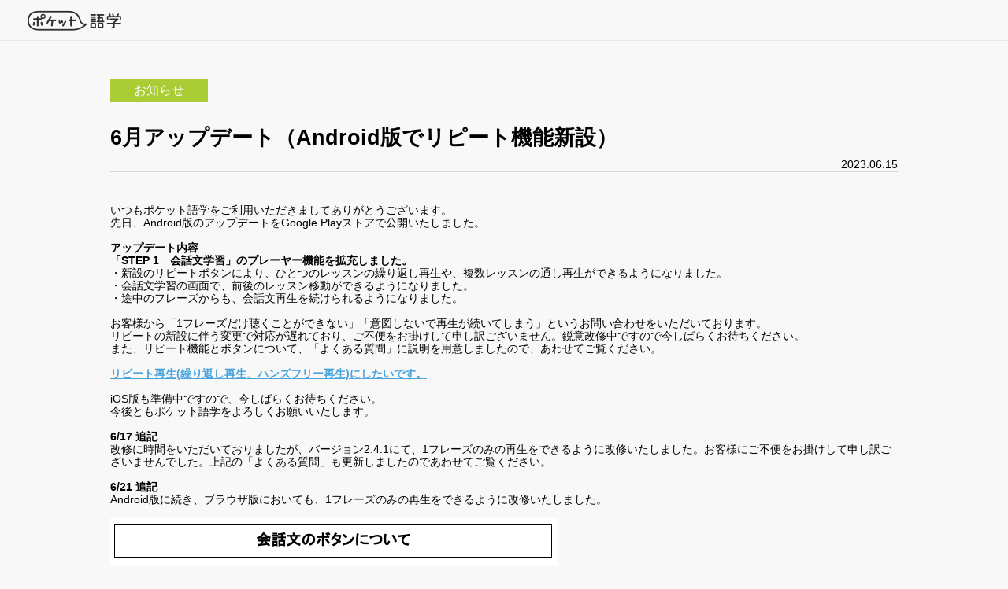

--- FILE ---
content_type: text/html;charset=UTF-8
request_url: https://pocket-gogaku.jp/info/173
body_size: 3386
content:
<!DOCTYPE html>
<html lang="ja">
  <head>
          <script>
        var uid = '';
        window.dataLayer = window.dataLayer || [];
        dataLayer.push({
          'uid': uid,
        });
      </script>
    <!-- Google Tag Manager -->
    <script>(function(w,d,s,l,i){w[l]=w[l]||[];w[l].push({'gtm.start':
          new Date().getTime(),event:'gtm.js'});var f=d.getElementsByTagName(s)[0],
        j=d.createElement(s),dl=l!='dataLayer'?'&l='+l:'';j.async=true;j.src=
        'https://www.googletagmanager.com/gtm.js?id='+i+dl;f.parentNode.insertBefore(j,f);
      })(window,document,'script','dataLayer','GTM-KGNMPKQ');</script>

    <script>(function(w,d,s,l,i){w[l]=w[l]||[];w[l].push({'gtm.start':
          new Date().getTime(),event:'gtm.js'});var f=d.getElementsByTagName(s)[0],
        j=d.createElement(s),dl=l!='dataLayer'?'&l='+l:'';j.async=true;j.src=
        'https://www.googletagmanager.com/gtm.js?id='+i+dl;f.parentNode.insertBefore(j,f);
        })(window,document,'script','dataLayer','GTM-T86W4Q');</script>
    <!-- End Google Tag Manager -->
        <meta name="viewport" content="width=device-width,initial-scale=1">
    <meta charset="UTF-8">
    <meta http-equiv="content-type" content="text/html; charset=UTF-8">
    <meta http-equiv="X-UA-Compatible" content="IE=edge">
    <link rel="icon" type="image/png" sizes="32x32" href="/assets/favicon/favicon-32x32.png">
    <link rel="icon" type="image/png" sizes="32x32" href="/assets/favicon/favicon-16x16.png">

    <title>6月アップデート（Android版でリピート機能新設）｜ポケット語学【NHK出版】- 英語学習サービス</title>
    <meta name="viewport" content="width=device-width, initial-scale=1.0">

<meta name="keywords" content="英会話,英語学習,ビジネス英語,英会話学習,ポケット語学,NHK語学"/>

      <link rel="stylesheet" href="/ss_assets/v2/style.css">
    <link rel="stylesheet" href="https://use.typekit.net/frt6xdn.css">
  <link href="https://use.fontawesome.com/releases/v5.6.1/css/all.css" rel="stylesheet">

<link rel="stylesheet" href="https://unpkg.com/swiper/swiper-bundle.min.css">

<script type="text/javascript" src="//code.jquery.com/jquery-3.1.0.min.js"></script>
<link rel="icon" type="image/x-icon" href="/ss_assets/images/icons/16_16.ico" sizes="16x16">
<link rel="icon" type="image/x-icon" href="/ss_assets/images/icons/32_32.ico" sizes="32x32">
<link rel="icon" sizes="192x192" href="/ss_assets/images/icons/icon-192x192.png">
<link rel="canonical" href="https://pocket-gogaku.jp/info/173" />

<meta name="apple-mobile-web-app-capable" content="yes">
<meta name="apple-mobile-web-app-status-bar-style" content="#9CBC40">
<meta name="apple-mobile-web-app-title" content="ポケット語学">
<meta property="og:type" content="website">
<meta property="og:title" content="6月アップデート（Android版でリピート機能新設）｜ポケット語学【NHK出版】- 英語学習サービス">
<meta property="og:url" content="https://pocket-gogaku.jp/info/173">
<meta property="og:site_name" content="ポケット語学【公式】｜英語学習サービス">
<meta name="twitter:card" content="summary_large_image">
<meta name="twitter:site" content="@pocket_gogaku">
<link rel="apple-touch-icon" href="/ss_assets/images/icons/icon-72x72.png" sizes="72x72">
<link rel="apple-touch-icon" href="/ss_assets/images/icons/icon-96x96.png" sizes="96x96">
<link rel="apple-touch-icon" href="/ss_assets/images/icons/icon-128x128.png" sizes="128x128">
<link rel="apple-touch-icon" href="/ss_assets/images/icons/icon-144x144.png" sizes="144x144">
<link rel="apple-touch-icon" href="/ss_assets/images/icons/icon-192x192.png" sizes="192x192">
<link rel="apple-touch-icon" href="/ss_assets/images/icons/icon-152x152.png" sizes="152x152">
<meta name="description" content="ポケット語学はNHK語学講座をベースにした英語学習アプリです。圧倒的な人気を誇るラジオ英会話から、ビジネス英語シリーズ、基礎英語シリーズまで、7つの英語講座コンテンツが学び放題。"/>
<meta property="og:image" content="https://pocket-gogaku.jp/ss_assets/images/card.jpg">
<meta property="og:description" content="ポケット語学はNHK語学講座をベースにした英語学習アプリです。圧倒的な人気を誇るラジオ英会話から、ビジネス英語シリーズ、基礎英語シリーズまで、7つの英語講座コンテンツが学び放題。">
<meta name="twitter:image" content="https://pocket-gogaku.jp/ss_assets/images/card.jpg">
<meta name="twitter:description" content="ポケット語学はNHK語学講座をベースにした英語学習アプリです。圧倒的な人気を誇るラジオ英会話から、ビジネス英語シリーズ、基礎英語シリーズまで、7つの英語講座コンテンツが学び放題。">
  </head>
  <body>
    <!-- Google Tag Manager (noscript) -->
  <noscript><iframe src="https://www.googletagmanager.com/ns.html?id=GTM-KGNMPKQ"
                    height="0" width="0" style="display:none;visibility:hidden"></iframe></noscript>
  <noscript><iframe src="https://www.googletagmanager.com/ns.html?id=GTM-T86W4Q"
                    height="0" width="0" style="display:none;visibility:hidden"></iframe></noscript>
  <!-- End Google Tag Manager (noscript) -->
    
<header class="global-header">
  <nav class="navigation">
    <div class="logo">
      <a href="https://www.pocket-gogaku.jp/" target="_blank">
        <img src="/ss_assets/v2/logo-main.png" alt="ポケット語学">
      </a>
    </div>
  </nav>
</header>
<div class="content-container">
  <div class="main-content">
    <div id="wrapper" class="info_detail">
  <div class="wrap">
    <div class="greenbox">お知らせ</div>
    <h2>6月アップデート（Android版でリピート機能新設）</h2>
    <div class="day" style="font-size: 14px">2023.06.15</div>
    <div class="line"></div>
    <div class="text" style="font-size: 14px">いつもポケット語学をご利用いただきましてありがとうございます。<br>
先日、Android版のアップデートをGoogle Playストアで公開いたしました。<br>
<br>
<span style="font-weight:bold;">アップデート内容<br>
「STEP 1　会話文学習」のプレーヤー機能を拡充しました。</span><br>
・新設のリピートボタンにより、ひとつのレッスンの繰り返し再生や、複数レッスンの通し再生ができるようになりました。<br>
・会話文学習の画面で、前後のレッスン移動ができるようになりました。<br>
・途中のフレーズからも、会話文再生を続けられるようになりました。<br>
<br>
お客様から「1フレーズだけ聴くことができない」「意図しないで再生が続いてしまう」というお問い合わせをいただいております。<br>
リピートの新設に伴う変更で対応が遅れており、ご不便をお掛けして申し訳ございません。鋭意改修中ですので今しばらくお待ちください。<br>
また、リピート機能とボタンについて、「よくある質問」に説明を用意しましたので、あわせてご覧ください。<br>
<br>
<a href="https://nhkbook.zohodesk.com/portal/ja/kb/articles/id-113" target="_blank">リピート再生(繰り返し再生、ハンズフリー再生)にしたいです。</a><br>
<br>
iOS版も準備中ですので、今しばらくお待ちください。<br>
今後ともポケット語学をよろしくお願いいたします。<br>
<br>
<span style="font-weight:bold;">6/17 追記</span><br>
改修に時間をいただいておりましたが、バージョン2.4.1にて、1フレーズのみの再生をできるように改修いたしました。お客様にご不便をお掛けして申し訳ございませんでした。上記の「よくある質問」も更新しましたのであわせてご覧ください。<br>
<br>
<span style="font-weight:bold;">6/21 追記</span><br>
Android版に続き、ブラウザ版においても、1フレーズのみの再生をできるように改修いたしました。<br>
<br>
<img src="https://desk.zoho.com/galleryDocuments/edbsnf2e54b7f848166e3b0131b4bb77e99948a15102bb7fb47f21f4b3681452c95503946cb42a72bb12bbab0989496f6a868"><br></div>
    <div class="line"></div>
    <div class="under">
      <div>
            <a href="/info/171">
        <div class="previous">
          <span>「ラジオ英会語」4年度分（2018～2021年度編）のコンテンツがそろいました！</span>
        </div>
      </a>
            </div>
      <span class="vertical-line"></span>
      <div>
            <a href="/info/174">
        <div class="next">
          <span>レッスン追加予定(7月)</span>
        </div>
      </a>
            </div>
    </div>
    <div class="line"></div>
    <div class="center">
      <div class="btn4">
        <a href="/info">お知らせ一覧に戻る</a>
      </div>
    </div>
  </div>
</div>
  </div>
</div>

<footer class="global-footer">
  <section class="footer">
    <div class="container">
      <div class="pokego-copyright">
        <a class="logo" href="https://www.pocket-gogaku.jp/" target="_blank">
          <img src="/ss_assets/v2/logo-footer.webp" class="img-pc" alt="ポケット語学">
          <img src="/ss_assets/v2/logo-footer-sp.svg" class="img-sp" alt="ポケット語学">
        </a>
        <div class="detail">
          ポケット語学は、<br/>
          株式会社ＮＨＫ出版の登録商標です。
        </div>
      </div>

      <div class="links">
        <ul class="services">
          <li>
            <a href="/info">お知らせ</a>
          </li>
          <li>
            <a href="https://nhkbook.zohodesk.com/portal/ja/kb/" target="_blank">よくある質問・お問い合わせ</a>
          </li>
        </ul>
        <div class="links2">
          <ul class="regulations">
            <li><a href="/kiyaku">利用規約</a></li>
            <li><a href="/dealing_law">特定商取引法に基づく表示</a></li>
            <li><a href="https://www.nhk-book.co.jp/kiyaku/privacy.html" target="_blank">プライバシーポリシー</a></li>
          </ul>
          <ul class="sns">
            <li>
              <a href="https://x.com/pocket_gogaku" target="_blank">
                <img class="x-image" src="/ss_assets/v2/x.svg" alt="X">
              </a>
            </li>
            <li>
              <a href="https://www.facebook.com/gogakucafe/" target="_blank">
                <img class="facebook-image" src="/ss_assets/v2/ic-fb-w.svg" alt="Facebook">
              </a>
            </li>
          </ul>
        </div>
      </div>

      <div class="nhk-copyright">
        <div class="nhk-copyright2">
          <a href="https://www.nhk-book.co.jp" target="_blank" class="logo">
            <img src="/ss_assets/v2/logo-nhkpub-pc.svg" class="img-pc" alt="NHK出版">
            <img src="/ss_assets/v2/logo-nhkpub.svg" class="img-sp" alt="NHK出版">
          </a>
          <div class="detail">Copyright NHK Publishing, Inc.</div>
        </div>
      </div>
    </div>
  </section>
</footer>
<script src="/ss_assets/v2/app.js"></script>
  </body>
</html>


--- FILE ---
content_type: text/css
request_url: https://pocket-gogaku.jp/ss_assets/v2/style.css
body_size: 12435
content:
/*! destyle.css v2.0.2 | MIT License | https://github.com/nicolas-cusan/destyle.css */*,:after,:before{box-sizing:border-box;border-style:solid;border-width:0}html{line-height:1.15;-webkit-text-size-adjust:100%;-webkit-tap-highlight-color:transparent}body{margin:0}main{display:block}address,blockquote,dl,figure,form,iframe,p,pre,table{margin:0}h1,h2,h3,h4,h5,h6{font-size:inherit;line-height:inherit;font-weight:inherit;margin:0}ol,ul{margin:0;padding:0;list-style:none}dt{font-weight:700}dd{margin-left:0}hr{box-sizing:content-box;height:0;overflow:visible;border-top-width:1px;margin:0;clear:both;color:inherit}pre{font-family:monospace,monospace;font-size:inherit}address{font-style:inherit}a{background-color:transparent;text-decoration:none;color:inherit}abbr[title]{text-decoration:underline;text-decoration:underline dotted}b,strong{font-weight:bolder}code,kbd,samp{font-family:monospace,monospace;font-size:inherit}small{font-size:80%}sub,sup{font-size:75%;line-height:0;position:relative;vertical-align:baseline}sub{bottom:-.25em}sup{top:-.5em}embed,iframe,img,object{vertical-align:bottom}button,input,optgroup,select,textarea{-webkit-appearance:none;appearance:none;vertical-align:middle;color:inherit;font:inherit;background:transparent;padding:0;margin:0;outline:0;border-radius:0;text-align:inherit}[type=checkbox]{-webkit-appearance:checkbox;appearance:checkbox}[type=radio]{-webkit-appearance:radio;appearance:radio}button,input{overflow:visible}button,select{text-transform:none}[type=button],[type=reset],[type=submit],button{cursor:pointer;-webkit-appearance:none;appearance:none}[type=button][disabled],[type=reset][disabled],[type=submit][disabled],button[disabled]{cursor:default}[type=button]::-moz-focus-inner,[type=reset]::-moz-focus-inner,[type=submit]::-moz-focus-inner,button::-moz-focus-inner{border-style:none;padding:0}[type=button]:-moz-focusring,[type=reset]:-moz-focusring,[type=submit]:-moz-focusring,button:-moz-focusring{outline:1px dotted ButtonText}select::-ms-expand{display:none}fieldset,option{padding:0}fieldset{margin:0;min-width:0}legend{color:inherit;display:table;max-width:100%;padding:0;white-space:normal}progress{vertical-align:baseline}textarea{overflow:auto}[type=number]::-webkit-inner-spin-button,[type=number]::-webkit-outer-spin-button{height:auto}[type=search]{outline-offset:-2px}[type=search]::-webkit-search-decoration{-webkit-appearance:none}::-webkit-file-upload-button{-webkit-appearance:button;font:inherit}label[for]{cursor:pointer}details{display:block}summary{display:list-item}[contenteditable]{outline:none}table{border-collapse:collapse;border-spacing:0}caption{text-align:left}td,th{vertical-align:top;padding:0}th{text-align:left;font-weight:700}[hidden],template{display:none}@font-face{font-family:swiper-icons;src:url("data:application/font-woff;charset=utf-8;base64, [base64]//wADZ2x5ZgAAAywAAADMAAAD2MHtryVoZWFkAAABbAAAADAAAAA2E2+eoWhoZWEAAAGcAAAAHwAAACQC9gDzaG10eAAAAigAAAAZAAAArgJkABFsb2NhAAAC0AAAAFoAAABaFQAUGG1heHAAAAG8AAAAHwAAACAAcABAbmFtZQAAA/gAAAE5AAACXvFdBwlwb3N0AAAFNAAAAGIAAACE5s74hXjaY2BkYGAAYpf5Hu/j+W2+MnAzMYDAzaX6QjD6/4//Bxj5GA8AuRwMYGkAPywL13jaY2BkYGA88P8Agx4j+/8fQDYfA1AEBWgDAIB2BOoAeNpjYGRgYNBh4GdgYgABEMnIABJzYNADCQAACWgAsQB42mNgYfzCOIGBlYGB0YcxjYGBwR1Kf2WQZGhhYGBiYGVmgAFGBiQQkOaawtDAoMBQxXjg/wEGPcYDDA4wNUA2CCgwsAAAO4EL6gAAeNpj2M0gyAACqxgGNWBkZ2D4/wMA+xkDdgAAAHjaY2BgYGaAYBkGRgYQiAHyGMF8FgYHIM3DwMHABGQrMOgyWDLEM1T9/w8UBfEMgLzE////P/5//f/V/xv+r4eaAAeMbAxwIUYmIMHEgKYAYjUcsDAwsLKxc3BycfPw8jEQA/[base64]/uznmfPFBNODM2K7MTQ45YEAZqGP81AmGGcF3iPqOop0r1SPTaTbVkfUe4HXj97wYE+yNwWYxwWu4v1ugWHgo3S1XdZEVqWM7ET0cfnLGxWfkgR42o2PvWrDMBSFj/IHLaF0zKjRgdiVMwScNRAoWUoH78Y2icB/yIY09An6AH2Bdu/UB+yxopYshQiEvnvu0dURgDt8QeC8PDw7Fpji3fEA4z/PEJ6YOB5hKh4dj3EvXhxPqH/SKUY3rJ7srZ4FZnh1PMAtPhwP6fl2PMJMPDgeQ4rY8YT6Gzao0eAEA409DuggmTnFnOcSCiEiLMgxCiTI6Cq5DZUd3Qmp10vO0LaLTd2cjN4fOumlc7lUYbSQcZFkutRG7g6JKZKy0RmdLY680CDnEJ+UMkpFFe1RN7nxdVpXrC4aTtnaurOnYercZg2YVmLN/d/gczfEimrE/fs/bOuq29Zmn8tloORaXgZgGa78yO9/cnXm2BpaGvq25Dv9S4E9+5SIc9PqupJKhYFSSl47+Qcr1mYNAAAAeNptw0cKwkAAAMDZJA8Q7OUJvkLsPfZ6zFVERPy8qHh2YER+3i/BP83vIBLLySsoKimrqKqpa2hp6+jq6RsYGhmbmJqZSy0sraxtbO3sHRydnEMU4uR6yx7JJXveP7WrDycAAAAAAAH//wACeNpjYGRgYOABYhkgZgJCZgZNBkYGLQZtIJsFLMYAAAw3ALgAeNolizEKgDAQBCchRbC2sFER0YD6qVQiBCv/H9ezGI6Z5XBAw8CBK/m5iQQVauVbXLnOrMZv2oLdKFa8Pjuru2hJzGabmOSLzNMzvutpB3N42mNgZGBg4GKQYzBhYMxJLMlj4GBgAYow/P/PAJJhLM6sSoWKfWCAAwDAjgbRAAB42mNgYGBkAIIbCZo5IPrmUn0hGA0AO8EFTQAA") format("woff");font-weight:400;font-style:normal}:root{--swiper-theme-color:#007aff}.swiper-container{margin-left:auto;margin-right:auto;position:relative;overflow:hidden;list-style:none;padding:0;z-index:1}.swiper-container-vertical>.swiper-wrapper{flex-direction:column}.swiper-wrapper{position:relative;width:100%;height:100%;z-index:1;display:flex;transition-property:transform;box-sizing:content-box}.swiper-container-android .swiper-slide,.swiper-wrapper{transform:translateZ(0)}.swiper-container-multirow>.swiper-wrapper{flex-wrap:wrap}.swiper-container-multirow-column>.swiper-wrapper{flex-wrap:wrap;flex-direction:column}.swiper-container-free-mode>.swiper-wrapper{transition-timing-function:ease-out;margin:0 auto}.swiper-container-pointer-events{touch-action:pan-y}.swiper-container-pointer-events.swiper-container-vertical{touch-action:pan-x}.swiper-slide{flex-shrink:0;width:100%;height:100%;position:relative;transition-property:transform}.swiper-slide-invisible-blank{visibility:hidden}.swiper-container-autoheight,.swiper-container-autoheight .swiper-slide{height:auto}.swiper-container-autoheight .swiper-wrapper{align-items:flex-start;transition-property:transform,height}.swiper-container-3d{perspective:1200px}.swiper-container-3d .swiper-cube-shadow,.swiper-container-3d .swiper-slide,.swiper-container-3d .swiper-slide-shadow-bottom,.swiper-container-3d .swiper-slide-shadow-left,.swiper-container-3d .swiper-slide-shadow-right,.swiper-container-3d .swiper-slide-shadow-top,.swiper-container-3d .swiper-wrapper{transform-style:preserve-3d}.swiper-container-3d .swiper-slide-shadow-bottom,.swiper-container-3d .swiper-slide-shadow-left,.swiper-container-3d .swiper-slide-shadow-right,.swiper-container-3d .swiper-slide-shadow-top{position:absolute;left:0;top:0;width:100%;height:100%;pointer-events:none;z-index:10}.swiper-container-3d .swiper-slide-shadow-left{background-image:linear-gradient(270deg,rgba(0,0,0,.5),transparent)}.swiper-container-3d .swiper-slide-shadow-right{background-image:linear-gradient(90deg,rgba(0,0,0,.5),transparent)}.swiper-container-3d .swiper-slide-shadow-top{background-image:linear-gradient(0deg,rgba(0,0,0,.5),transparent)}.swiper-container-3d .swiper-slide-shadow-bottom{background-image:linear-gradient(180deg,rgba(0,0,0,.5),transparent)}.swiper-container-css-mode>.swiper-wrapper{overflow:auto;scrollbar-width:none;-ms-overflow-style:none}.swiper-container-css-mode>.swiper-wrapper::-webkit-scrollbar{display:none}.swiper-container-css-mode>.swiper-wrapper>.swiper-slide{scroll-snap-align:start start}.swiper-container-horizontal.swiper-container-css-mode>.swiper-wrapper{scroll-snap-type:x mandatory}.swiper-container-vertical.swiper-container-css-mode>.swiper-wrapper{scroll-snap-type:y mandatory}:root{--swiper-navigation-size:44px}.swiper-button-next,.swiper-button-prev{position:absolute;top:50%;width:calc(var(--swiper-navigation-size)/44*27);height:var(--swiper-navigation-size);margin-top:calc(0px - var(--swiper-navigation-size)/2);z-index:10;cursor:pointer;display:flex;align-items:center;justify-content:center;color:var(--swiper-navigation-color,var(--swiper-theme-color))}.swiper-button-next.swiper-button-disabled,.swiper-button-prev.swiper-button-disabled{opacity:.35;cursor:auto;pointer-events:none}.swiper-button-next:after,.swiper-button-prev:after{font-family:swiper-icons;font-size:var(--swiper-navigation-size);text-transform:none!important;letter-spacing:0;text-transform:none;font-variant:normal;line-height:1}.swiper-button-prev,.swiper-container-rtl .swiper-button-next{left:10px;right:auto}.swiper-button-prev:after,.swiper-container-rtl .swiper-button-next:after{content:"prev"}.swiper-button-next,.swiper-container-rtl .swiper-button-prev{right:10px;left:auto}.swiper-button-next:after,.swiper-container-rtl .swiper-button-prev:after{content:"next"}.swiper-button-next.swiper-button-white,.swiper-button-prev.swiper-button-white{--swiper-navigation-color:#fff}.swiper-button-next.swiper-button-black,.swiper-button-prev.swiper-button-black{--swiper-navigation-color:#000}.swiper-button-lock{display:none}.swiper-pagination{position:absolute;text-align:center;transition:opacity .3s;transform:translateZ(0);z-index:10}.swiper-pagination.swiper-pagination-hidden{opacity:0}.swiper-container-horizontal>.swiper-pagination-bullets,.swiper-pagination-custom,.swiper-pagination-fraction{bottom:10px;left:0;width:100%}.swiper-pagination-bullets-dynamic{overflow:hidden;font-size:0}.swiper-pagination-bullets-dynamic .swiper-pagination-bullet{transform:scale(.33);position:relative}.swiper-pagination-bullets-dynamic .swiper-pagination-bullet-active,.swiper-pagination-bullets-dynamic .swiper-pagination-bullet-active-main{transform:scale(1)}.swiper-pagination-bullets-dynamic .swiper-pagination-bullet-active-prev{transform:scale(.66)}.swiper-pagination-bullets-dynamic .swiper-pagination-bullet-active-prev-prev{transform:scale(.33)}.swiper-pagination-bullets-dynamic .swiper-pagination-bullet-active-next{transform:scale(.66)}.swiper-pagination-bullets-dynamic .swiper-pagination-bullet-active-next-next{transform:scale(.33)}.swiper-pagination-bullet{width:8px;height:8px;display:inline-block;border-radius:50%;background:#000;opacity:.2}button.swiper-pagination-bullet{border:none;margin:0;padding:0;box-shadow:none;-webkit-appearance:none;appearance:none}.swiper-pagination-clickable .swiper-pagination-bullet{cursor:pointer}.swiper-pagination-bullet:only-child{display:none!important}.swiper-pagination-bullet-active{opacity:1;background:var(--swiper-pagination-color,var(--swiper-theme-color))}.swiper-container-vertical>.swiper-pagination-bullets{right:10px;top:50%;transform:translate3d(0,-50%,0)}.swiper-container-vertical>.swiper-pagination-bullets .swiper-pagination-bullet{margin:6px 0;display:block}.swiper-container-vertical>.swiper-pagination-bullets.swiper-pagination-bullets-dynamic{top:50%;transform:translateY(-50%);width:8px}.swiper-container-vertical>.swiper-pagination-bullets.swiper-pagination-bullets-dynamic .swiper-pagination-bullet{display:inline-block;transition:transform .2s,top .2s}.swiper-container-horizontal>.swiper-pagination-bullets .swiper-pagination-bullet{margin:0 4px}.swiper-container-horizontal>.swiper-pagination-bullets.swiper-pagination-bullets-dynamic{left:50%;transform:translateX(-50%);white-space:nowrap}.swiper-container-horizontal>.swiper-pagination-bullets.swiper-pagination-bullets-dynamic .swiper-pagination-bullet{transition:transform .2s,left .2s}.swiper-container-horizontal.swiper-container-rtl>.swiper-pagination-bullets-dynamic .swiper-pagination-bullet{transition:transform .2s,right .2s}.swiper-pagination-progressbar{background:rgba(0,0,0,.25);position:absolute}.swiper-pagination-progressbar .swiper-pagination-progressbar-fill{background:var(--swiper-pagination-color,var(--swiper-theme-color));position:absolute;left:0;top:0;width:100%;height:100%;transform:scale(0);transform-origin:left top}.swiper-container-rtl .swiper-pagination-progressbar .swiper-pagination-progressbar-fill{transform-origin:right top}.swiper-container-horizontal>.swiper-pagination-progressbar,.swiper-container-vertical>.swiper-pagination-progressbar.swiper-pagination-progressbar-opposite{width:100%;height:4px;left:0;top:0}.swiper-container-horizontal>.swiper-pagination-progressbar.swiper-pagination-progressbar-opposite,.swiper-container-vertical>.swiper-pagination-progressbar{width:4px;height:100%;left:0;top:0}.swiper-pagination-white{--swiper-pagination-color:#fff}.swiper-pagination-black{--swiper-pagination-color:#000}.swiper-pagination-lock{display:none}.swiper-scrollbar{border-radius:10px;position:relative;-ms-touch-action:none;background:rgba(0,0,0,.1)}.swiper-container-horizontal>.swiper-scrollbar{position:absolute;left:1%;bottom:3px;z-index:50;height:5px;width:98%}.swiper-container-vertical>.swiper-scrollbar{position:absolute;right:3px;top:1%;z-index:50;width:5px;height:98%}.swiper-scrollbar-drag{height:100%;width:100%;position:relative;background:rgba(0,0,0,.5);border-radius:10px;left:0;top:0}.swiper-scrollbar-cursor-drag{cursor:move}.swiper-scrollbar-lock{display:none}.swiper-zoom-container{width:100%;height:100%;display:flex;justify-content:center;align-items:center;text-align:center}.swiper-zoom-container>canvas,.swiper-zoom-container>img,.swiper-zoom-container>svg{max-width:100%;max-height:100%;object-fit:contain}.swiper-slide-zoomed{cursor:move}.swiper-lazy-preloader{width:42px;height:42px;position:absolute;left:50%;top:50%;margin-left:-21px;margin-top:-21px;z-index:10;transform-origin:50%;animation:swiper-preloader-spin 1s linear infinite;box-sizing:border-box;border-radius:50%;border:4px solid var(--swiper-preloader-color,var(--swiper-theme-color));border-top:4px solid transparent}.swiper-lazy-preloader-white{--swiper-preloader-color:#fff}.swiper-lazy-preloader-black{--swiper-preloader-color:#000}@keyframes swiper-preloader-spin{to{transform:rotate(1turn)}}.swiper-container .swiper-notification{position:absolute;left:0;top:0;pointer-events:none;opacity:0;z-index:-1000}.swiper-container-fade.swiper-container-free-mode .swiper-slide{transition-timing-function:ease-out}.swiper-container-fade .swiper-slide{pointer-events:none;transition-property:opacity}.swiper-container-fade .swiper-slide .swiper-slide{pointer-events:none}.swiper-container-fade .swiper-slide-active,.swiper-container-fade .swiper-slide-active .swiper-slide-active{pointer-events:auto}.swiper-container-cube{overflow:visible}.swiper-container-cube .swiper-slide{pointer-events:none;-webkit-backface-visibility:hidden;backface-visibility:hidden;z-index:1;visibility:hidden;transform-origin:0 0;width:100%;height:100%}.swiper-container-cube .swiper-slide .swiper-slide{pointer-events:none}.swiper-container-cube.swiper-container-rtl .swiper-slide{transform-origin:100% 0}.swiper-container-cube .swiper-slide-active,.swiper-container-cube .swiper-slide-active .swiper-slide-active{pointer-events:auto}.swiper-container-cube .swiper-slide-active,.swiper-container-cube .swiper-slide-next,.swiper-container-cube .swiper-slide-next+.swiper-slide,.swiper-container-cube .swiper-slide-prev{pointer-events:auto;visibility:visible}.swiper-container-cube .swiper-slide-shadow-bottom,.swiper-container-cube .swiper-slide-shadow-left,.swiper-container-cube .swiper-slide-shadow-right,.swiper-container-cube .swiper-slide-shadow-top{z-index:0;-webkit-backface-visibility:hidden;backface-visibility:hidden}.swiper-container-cube .swiper-cube-shadow{position:absolute;left:0;bottom:0;width:100%;height:100%;opacity:.6;z-index:0}.swiper-container-cube .swiper-cube-shadow:before{content:"";background:#000;position:absolute;left:0;top:0;bottom:0;right:0;filter:blur(50px)}.swiper-container-flip{overflow:visible}.swiper-container-flip .swiper-slide{pointer-events:none;-webkit-backface-visibility:hidden;backface-visibility:hidden;z-index:1}.swiper-container-flip .swiper-slide .swiper-slide{pointer-events:none}.swiper-container-flip .swiper-slide-active,.swiper-container-flip .swiper-slide-active .swiper-slide-active{pointer-events:auto}.swiper-container-flip .swiper-slide-shadow-bottom,.swiper-container-flip .swiper-slide-shadow-left,.swiper-container-flip .swiper-slide-shadow-right,.swiper-container-flip .swiper-slide-shadow-top{z-index:0;-webkit-backface-visibility:hidden;backface-visibility:hidden}html{font-family:Roboto Light,noto-sans-cjk-jp,sans-serif;box-sizing:border-box}*,:after,:before{box-sizing:inherit}body{background:#f8f8f8}img{max-width:100%;vertical-align:middle}.box-section{text-align:center;padding-top:36px;padding-left:10px;padding-right:10px}.box-section.is-light-blue{background:#d9ecf7}.box-section .box{margin:0 auto}@media screen and (min-width:720px){.box-section .box{max-width:750px;margin:0 auto}}@media screen and (min-width:1000px){.box-section .box{max-width:900px;margin:0 auto}}.box-section .box .item.is-light-green{background:#e3eee0}.box-section .box .item.is-light-blue{background:#d9ecf7}.box-section .box .item.is-light-purple{background:#b48cb8}.box-section .box .item.is-purple{background:#a878ac}.box-section .box .item.is-kaiwa-purple{background:#a166a6}.box-section .box .item.is-light-red{background:#d77a7b}.box-section .box .item.is-jissen-red{background:#e16a6c}.box-section .box .item.is-gendai-blue{background:#04a2bf}.box-section .box .item.is-nyumon-green{background:#458900}.box-section .box .item.is-kiso1-red{background:#c3343e}.box-section .box .item.is-kiso2-green{background:#299329}.box-section .box .item.is-light-yellow{background:#ebde60}.box-section .box .item.is-business-blue{background:#3b6ccb}.box-section .box .item.is-green{background:#4b9500}.box-section .box>:only-child{border-radius:10px;width:100%}.box-section .box>:first-of-type:nth-last-child(2):first-child{border-top-left-radius:10px;border-top-right-radius:10px}@media screen and (min-width:720px){.box-section .box>:first-of-type:nth-last-child(2):first-child{border-top-right-radius:0;border-bottom-left-radius:10px;flex:0 0 50%}}.box-section .box>:first-of-type:nth-last-child(2)~:last-child{border-bottom-left-radius:10px;border-bottom-right-radius:10px}@media screen and (min-width:720px){.box-section .box>:first-of-type:nth-last-child(2)~:last-child{border-top-right-radius:10px;border-bottom-left-radius:0;flex:0 0 50%}}.box-section .box .video{padding:26px 50px 0;display:inline-block;position:relative}.box-section .box .video>img{position:absolute;width:273px;height:453px;right:36px;top:13px}.box-section .box .video>video{height:440px;vertical-align:bottom}@media screen and (min-width:720px){.box-section .box{display:flex}}.breadcrumbs{background:#fff;color:#48a2db;font-size:12px;font-weight:500}.breadcrumbs .breadcrumbs-inner{display:flex;padding:8px 12px}@media screen and (min-width:720px){.breadcrumbs .breadcrumbs-inner{margin:0 auto;padding-left:0;padding-right:0;max-width:750px}}@media screen and (min-width:1000px){.breadcrumbs .breadcrumbs-inner{max-width:900px;margin:0 auto}}.breadcrumbs .breadcrumbs-inner .link:not(:first-child):before{content:">";margin-left:5px;margin-right:3px}.button{text-align:center;display:inline-block;color:#f8f8f8;border-radius:75px;font-size:14px;font-weight:700;padding:14px 30px;min-width:200px;white-space:nowrap;cursor:pointer}.button.size-sm{font-size:13px;padding:10px 20px;min-width:0}.button.is-green{background:#44b029;box-shadow:0 4px 6px 2px rgba(170,206,54,.3)}.button.is-blue{background:#48a2db;box-shadow:0 4px 6px 2px rgba(72,162,219,.3)}.button.is-white{background:#fff}.button.is-campaign-blue{background:#1d9bf0;box-shadow:0 4px 6px 2px rgba(72,162,219,.3)}.carousel-section .carousel{background:#e3eee0}.carousel-section .swiper-container-horizontal>.swiper-pagination-bullets,.carousel-section .swiper-pagination-custom,.carousel-section .swiper-pagination-fraction{bottom:0!important}.carousel-section .swiper-pagination-bullet.swiper-pagination-bullet-active{background:#aace36}.carousel-section .swiper-pagination-bullet{background:#f8f8f8;opacity:1}.carousel-section .swiper-slide{text-align:center}.carousel-section .swiper-slide a{cursor:pointer}.header-image-section{text-align:center}.highlighter{font-size:18px;line-height:32px;font-weight:700;display:inline;background:linear-gradient(transparent 65%,#fee101 0)}.highlighter em{font-style:normal}.highlighter em.is-red{color:#ea5432}.inputs{text-align:left;width:248px;height:40px;border:1px solid #e8e8e8;border-radius:8px;padding:0 16px;font-size:14px;font-family:Arial}.standard-link{color:#47a1db;font-weight:700;text-decoration:underline}.mask{position:fixed;left:0;top:0;width:100%;height:150vh;z-index:10;background:#000;opacity:.2}.mask.is-hidden{display:none}.modal{position:fixed;left:0;top:0;width:100%;height:100%;display:flex;align-items:center;justify-content:center;z-index:15;pointer-events:none}.modal .modal-content{pointer-events:auto;max-width:500px;background:#fff;text-align:center;padding:24px 26px;border-radius:10px}.modal .modal-content section:not(:first-child){margin-top:26px}.modal .modal-content section .button{width:100%}.modal .modal-content .request{font-size:13.5px;font-weight:700;line-height:1.4;margin-bottom:12px}.modal .modal-content .supplement{font-weight:400;font-size:11px;color:#2c302c;margin-top:7px;margin-bottom:26px}.modal .modal-content .requirement{color:#48a2db;font-weight:700;line-height:1.3;font-size:17px}.modal.is-hidden{display:none}@media screen and (min-width:720px){#plan{padding-top:76px;margin-top:-76px}}.plan{text-align:center;padding-top:60px;padding-bottom:54px;background:#fff;margin:0 auto}@media screen and (min-width:720px){.plan{max-width:720px}}.plan .campaign{position:relative;margin-top:40px}.plan .campaign .balloon-base{pointer-events:none;position:absolute;margin:0 auto;left:0;right:0;top:-23px}.plan .campaign .balloon-base .balloon{position:relative;background:#fee101;border-radius:50px;display:inline-flex;align-items:center;padding:6px 15px 4px;font-size:12px;font-weight:700}.plan .campaign .balloon-base .balloon .slash{font-family:Arial;font-size:1.3em;margin:0 2px}.plan .campaign .balloon-base .balloon:before{position:absolute;content:"";left:50%;margin-left:-4px;top:90%;border:8px solid transparent;border-top-color:#fee101}.section-title{font-weight:600;font-size:64px;text-align:center;color:#092e48}@media screen and (max-width:719px){.section-title{font-size:32px;line-height:38px}}.section-sub{margin:auto auto 30px;font-size:32px;color:#fff}@media screen and (max-width:719px){.section-sub{font-size:16px}}.section-sub>p{width:-moz-fit-content;width:fit-content;padding:8px 40px;margin:0 auto;border-radius:30px;background-color:#52bf2e}.section-detail{font-size:32px;line-height:44px;font-weight:600;text-align:center;color:#2c302c;margin:30px auto auto}@media screen and (max-width:719px){.section-detail{font-size:16px;line-height:24px}}.container{padding:90px 40px;margin:auto;max-width:1080px}@media screen and (max-width:719px){.container{padding:40px 16px}}.steps{background-color:#e3eee0}.steps .children{display:flex;margin-top:30px}@media screen and (max-width:719px){.steps .children{flex-direction:column}}.steps .children .child-1{margin:0 8px 0 auto}.steps .children .child-2{margin:0 8px}.steps .children .child-3{margin:0 auto 0 8px}.steps .children .child{flex:1;background-color:#fff;width:30%;aspect-ratio:1;max-width:270px;max-height:270px;border-radius:50%;text-align:center}@media screen and (max-width:719px){.steps .children .child{width:100%;margin:16px auto}}.steps .children .child>p{font-size:16px;font-weight:700;color:#52bf2e;margin-top:16px}.steps .children .child>h3{font-size:16px;line-height:24px;font-weight:600;color:#092e48;margin-top:12px}@media screen and (max-width:719px){.steps .children .child>h3{font-size:20px;line-height:26px}}.steps .children .child>img{width:44%;max-width:150px;max-height:150px;margin:auto auto 0}.plans{background-color:rgba(254,225,1,.6);padding-bottom:60px}.plans .children1{position:relative}.plans .children2{position:absolute;top:0;left:50%;transform:translateX(-50%);display:flex;margin:32px 0 0}@media screen and (max-width:719px){.plans .children2{width:100%}}.plans .children2 .is-green{color:#52bf2e}.plans .children2 .kanji{font-size:24px}@media screen and (max-width:719px){.plans .children2 .kanji{font-size:12px}}.plans .children2 .yen{font-size:36px}@media screen and (max-width:719px){.plans .children2 .yen{font-size:14px}}.plans .children2 .tax{font-size:12px}@media screen and (max-width:719px){.plans .children2 .tax{font-size:10px}}.plans .children2 .child-1{margin:0 8px 0 auto;border:4px solid #52bf2e}@media screen and (max-width:719px){.plans .children2 .child-1{margin:0 4px 0 auto}}.plans .children2 .child-2{margin:0 auto 0 8px}@media screen and (max-width:719px){.plans .children2 .child-2{margin:0 auto 0 4px}}.plans .children2 .child{flex:1;max-width:430px;min-width:320px;border-radius:10px;background-color:#fff;padding:32px 16px;text-align:center}@media screen and (max-width:719px){.plans .children2 .child{padding:12px;max-width:170px;min-width:160px}}.plans .children2 .child .web-entry{margin:auto;padding:6px 20px;border:2px solid #52bf2e;border-radius:34px;font-size:20px;font-weight:600;color:#52bf2e;width:260px}@media screen and (max-width:719px){.plans .children2 .child .web-entry{font-size:10px;padding:4px 10px;border-radius:16px;width:130px}}.plans .children2 .child .name{font-size:44px;font-weight:600;margin:24px auto}@media screen and (max-width:719px){.plans .children2 .child .name{font-size:20px;margin:12px auto}}.plans .children2 .child .price{font-size:56px;font-weight:700}@media screen and (max-width:719px){.plans .children2 .child .price{font-size:26px}}.plans .children2 .child .price>span{margin:-24px -8px auto}@media screen and (max-width:719px){.plans .children2 .child .price>span{margin:auto -4px}}.plans .children2 .child .total-price{font-size:18px;font-weight:600;color:#717471;margin-top:24px}@media screen and (max-width:719px){.plans .children2 .child .total-price{font-size:10px;margin-top:12px}}.entry{background-color:#efefef;padding-top:160px}@media screen and (max-width:719px){.entry{padding-top:80px}}.entry .button-area{margin:0 auto 24px;font-size:24px;font-weight:600;color:#fff;text-align:center}@media screen and (max-width:719px){.entry .button-area{font-size:16px}}.entry .button-area>button{background:#ea5b3a;border-radius:80px;padding:20px 0;width:100%}@media screen and (max-width:719px){.entry .button-area>button{border-radius:40px;padding:12px 0}}.entry .button-area .mark{margin-left:24px}.entry .attention{font-size:18px;line-height:32px;font-weight:300;color:#2c302c;list-style-type:disc}@media screen and (max-width:719px){.entry .attention{font-size:14px;line-height:24px;padding-left:24px}}.three-step{padding-bottom:40px}.three-step .how-to-step{font-size:21px;font-weight:700;margin-bottom:23px}.three-step .how-to-step .is-red{font-style:normal;color:#ea5432}.three-step .steps{display:flex;flex-direction:row;align-items:center}@media screen and (min-width:720px){.three-step .steps{flex-direction:row;justify-content:center}}.three-step .steps .step{margin:0 auto;font-weight:600;font-size:9px}@media screen and (min-width:720px){.three-step .steps .step{font-size:13.5px;margin:0}}.three-step .steps .step img{height:100px;margin-bottom:5px;border-radius:50%;background:#fff}@media screen and (min-width:720px){.three-step .steps .step img{height:150px;margin-bottom:10px;border-radius:50%;background:#fff}}.three-step .steps .arrow{margin:0 auto}@media screen and (min-width:720px){.three-step .steps .arrow{margin:15px 15px 3px}}.three-step .steps .arrow img{height:18px;transform:rotate(-90deg)}.title .complement{font-weight:700;font-size:13.5px;color:#717471;margin-top:18px;margin-bottom:12px}.title h2{font-weight:700;font-size:24px;margin-bottom:45px}.title h2.is-green{color:#4b9500}.title h2.main-title{text-align:center;padding-top:3rem}@media screen and (min-width:720px){.sp-only{display:none}}@media screen and (max-width:719px){.pc-only{display:none}}.global-header .navigation{z-index:500;position:fixed;top:0;left:0;background:#f8f8f8;width:100%;height:52px;border-bottom:1px solid #e8e8e8;padding:8px 30px;display:flex;align-items:center}@media screen and (max-width:719px){.global-header .navigation{height:48px;padding:8px 0}}.global-header .navigation .logo{margin-right:auto}@media screen and (max-width:719px){.global-header .navigation .logo{padding-left:12px}}.global-header .navigation .logo img{min-height:32px;max-height:32px}@media screen and (max-width:719px){.global-header .navigation .logo img{min-height:26px;max-height:26px}}.global-footer .img-pc{display:none}@media screen and (min-width:720px){.global-footer .img-pc{display:block}}.global-footer .img-sp{display:block}@media screen and (min-width:720px){.global-footer .img-sp,.global-footer .pc-none{display:none}}.global-footer .footer{background:#52bf2e;color:#fff}.global-footer .footer .container{display:flex;padding:60px 40px 80px;margin:auto;max-width:1080px}@media screen and (max-width:719px){.global-footer .footer .container{flex-direction:column;padding:24px 0;gap:24px}}.global-footer .footer .pokego-copyright{display:flex;flex-direction:column;align-items:center;margin:0 0 auto;width:20%}@media screen and (max-width:719px){.global-footer .footer .pokego-copyright{margin:auto;width:100%}}.global-footer .footer .pokego-copyright .logo>img{width:94%;max-width:216px}.global-footer .footer .pokego-copyright .detail{font-size:10px;line-height:16px;font-weight:600;margin-top:12px;text-align:center}.global-footer .footer .links{display:flex;flex-direction:column;margin:0 auto auto 16px;gap:16px}@media screen and (max-width:719px){.global-footer .footer .links{gap:16px}}.global-footer .footer .links .services{display:flex;font-size:18px;line-height:28px;font-weight:600;gap:16px}@media screen and (max-width:719px){.global-footer .footer .links .services{flex-direction:column}}.global-footer .footer .links .links2{display:flex;align-items:center;margin-top:12px;gap:16px}@media screen and (max-width:719px){.global-footer .footer .links .links2{flex-direction:column;align-items:flex-start;margin-top:0}}.global-footer .footer .links .links2 .regulations{display:flex;font-size:14px;line-height:20px;font-weight:300;gap:20px;align-items:center}@media screen and (max-width:719px){.global-footer .footer .links .links2 .regulations{flex-direction:column;align-items:flex-start}}.global-footer .footer .links .links2 .sns{display:flex;align-items:center}.global-footer .footer .links .links2 .sns .facebook-image{width:32px;height:32px;align-items:flex-start}.global-footer .footer .links .links2 .sns .x-image{width:18px;height:18px;align-items:flex-start}.global-footer .footer .nhk-copyright{display:flex;flex-direction:column;align-self:center;align-items:center;margin:auto 0 0 auto}@media screen and (max-width:719px){.global-footer .footer .nhk-copyright{flex-direction:row-reverse;margin:auto 0 0}}.global-footer .footer .nhk-copyright .nhk-copyright2{display:flex;flex-direction:column;align-items:center}@media screen and (max-width:719px){.global-footer .footer .nhk-copyright .nhk-copyright2{margin:auto auto 0 0}}.global-footer .footer .nhk-copyright .logo>img{max-width:128px}.global-footer .footer .nhk-copyright .detail{font-size:10px;line-height:16px;font-weight:400;margin-top:0}.dealing-law .letter{margin-top:10px;margin-bottom:30px}.dealing-law .de_shikumi{max-width:1000px;margin:0 auto;display:flex;padding:0 10px}.dealing-law h2{font-size:14px;font-weight:700;padding:15px 0}@media(max-width:560px){.dealing-law .de_shikumi{margin-top:0;margin-bottom:10px}}.dealing-law a{color:#48a2db;text-decoration:underline;font-weight:700}.dealing-law .indent{padding-left:1em}.faq{text-align:left;padding-top:3rem;padding-bottom:3rem}.faq .title{text-align:center}.faq h2{font-size:20px;width:90%;padding:0 11px 2px;margin:30px auto 10px;border-left:10px solid #aacd35}.faq .acbox{width:90%;font-size:0;margin:5px auto}.faq .acbox label{width:auto;font-size:12px;position:relative;display:block;padding:8px 30px 8px 8px;border:1px solid #eee;border-radius:2px;cursor:pointer;color:#333}.faq .acbox label,.faq .acbox label:hover{background:#fcfcfc}.faq .acbox input{display:none}.faq .acbox label:after{transform:translateY(-50%) rotate(135deg)}.faq .acbox input:checked~label:after,.faq .acbox label:after{position:absolute;top:50%;right:1em;width:.7em;height:.7em;border-right:2px solid #aacd35;border-top:2px solid #aacd35;content:""}.faq .acbox input:checked~label:after{transform:translateY(-50%) rotate(-45deg)}.faq .acbox div{height:0;overflow:hidden;opacity:0;transition:.15s}.faq .acbox a{color:#48a2db;text-decoration:underline;font-weight:700}.faq .acbox input:checked~div{height:auto;width:auto;padding:18px;border-radius:0;background:#fff;opacity:1;border:1px solid #eee}.faq .acbox input:checked~label{background:#fcfcfc}.faq .acbox-under{font-size:12px;color:#555}@media(min-width:1000px){.faq .acbox-under,.faq .acbox label{font-size:14px}}@media(max-width:560px){.faq h2{font-size:20px;width:90%;padding:0 11px 2px;margin:30px auto 10px;border-left:10px solid #aacd35}.faq h2 .acbox label{font-size:12px}.faq h2 .acbox input:checked~div{padding:10px}.faq h2 .acbox-under{font-size:12px}}.feature .description{font-weight:700;color:#2c302c;font-size:13px;line-height:1.5}.feature .description p{display:inline-block;text-align:left}.feature .mechanism{padding:40px 0}.feature .mechanism p{font-weight:700;color:#2c302c;line-height:1.8}.feature .mechanism p.description{padding:0 20px}.feature .mechanism p.instructional-design{font-size:9px;margin-top:6px;padding:0 15px}.feature .method{padding:40px 15px}.feature .method .steps{display:flex;flex-direction:column;align-items:center}@media screen and (min-width:720px){.feature .method .steps{display:inline-flex;align-items:flex-start}}@media screen and (min-width:720px){.feature .method .steps .step{display:flex;text-align:left;width:100%}}.feature .method .steps .step .image{width:150px;height:150px;border-radius:50%;background:#fff}@media screen and (min-width:720px){.feature .method .steps .step .image{margin-left:45px;margin-right:28px}}.feature .method .steps .step .caption{margin-top:20px;margin-bottom:12px}.feature .method .steps .arrow{padding:20px}@media screen and (min-width:720px){.feature .method .steps .arrow{padding-left:110px}}.feature .method .steps .arrow img{width:20px}.feature .method .more{font-weight:700}.feature .method .more .emphasis{margin-top:40px;margin-bottom:20px;color:#ea5432;font-size:17px}.feature .box .introduction{padding:40px 25px}.feature .box .introduction .image{margin:0 auto;width:260px}.feature .last{margin-bottom:40px}.first-of-all .description{font-weight:700;color:#2c302c;font-size:13px;line-height:1.5;display:inline-block;text-align:left}.first-of-all .item.manga{padding:40px 12px}.first-of-all .item.manga .caption{padding-left:25px;padding-right:25px}.first-of-all .item.manga .manga-image{padding:26px 58px 18px}.first-of-all .item.manga p{font-weight:700;color:#2c302c;line-height:1.8}.first-of-all .item.manga p.description{padding:0 20px}.first-of-all .box-section#diagnosis .box.course{margin-bottom:20px}.first-of-all .box-section#diagnosis .box.course:last-child{margin-bottom:40px}.first-of-all .box-section#diagnosis .box.course .item.purpose{padding:28px 25px;position:relative}@media screen and (min-width:720px){.first-of-all .box-section#diagnosis .box.course .item.purpose{flex:0 0 65%}}.first-of-all .box-section#diagnosis .box.course .item.purpose ul{text-align:left;width:100%;font-weight:700;font-size:13.5px;color:#717471}.first-of-all .box-section#diagnosis .box.course .item.purpose ul li{background:#fff;padding:12px;display:flex;align-items:center;border-radius:4px}.first-of-all .box-section#diagnosis .box.course .item.purpose ul li img{flex:0 0 auto;margin-right:6px}.first-of-all .box-section#diagnosis .box.course .item.purpose ul li:not(:first-child){margin-top:8px}.first-of-all .box-section#diagnosis .box.course .item.purpose .message{color:#fff;font-size:15px;font-weight:700;margin-top:20px}.first-of-all .box-section#diagnosis .box.course .item.purpose .message.is-black{color:#2c302c}@media screen and (min-width:720px){.first-of-all .box-section#diagnosis .box.course .item.purpose .message{text-align:right;font-size:12px}}.first-of-all .box-section#diagnosis .box.course .item.purpose .circle{position:absolute;margin:0 auto;left:0;right:0;bottom:-18px;z-index:5;background:#fff;width:36px;height:36px;padding:8px 12px 12px;border-radius:50%}@media screen and (min-width:720px){.first-of-all .box-section#diagnosis .box.course .item.purpose .circle{left:auto;right:-18px;top:0;bottom:0;margin:auto 0;transform:rotate(-90deg)}}.first-of-all .box-section#diagnosis .box.course .item.book{padding:40px}@media screen and (min-width:720px){.first-of-all .box-section#diagnosis .box.course .item.book{padding:17px;flex:0 0 35%}}@media screen and (min-width:720px){.first-of-all .box-section#diagnosis .box.course .item.book img{height:180px}}.first-of-all .box-section#diagnosis .box.course .item.book .more{display:block;width:100%;background:#fff;border-radius:50px;margin-top:24px;padding:10px;text-align:center;color:#212421;font-size:15px;font-weight:700}@media screen and (min-width:720px){.first-of-all .box-section#diagnosis .box.course .item.book .more{font-size:12.5px;margin-top:12px}}.first-of-all .box-section#diagnosis .box.course .item.book .more .red{color:#ea5432}@media screen and (min-width:720px){.home .pc-none{display:none}}.home .swiper-container{background-color:#f8f8f8}.home .swiper-slide{padding:20px 0 40px}.home .swiper-slide .banner{border-radius:20px}.home .swiper-slide-duplicate-next .banner,.home .swiper-slide-duplicate-prev .banner,.home .swiper-slide-next .banner,.home .swiper-slide-prev .banner{opacity:.3}.home .section-title{font-weight:600;font-size:64px;text-align:center;color:#092e48}@media screen and (max-width:719px){.home .section-title{font-size:32px;line-height:38px}}.home .section-sub{margin:auto auto 30px;font-size:32px;color:#fff}@media screen and (max-width:719px){.home .section-sub{font-size:16px}}.home .section-sub>p{width:-moz-fit-content;width:fit-content;padding:8px 40px;margin:0 auto;border-radius:30px;background-color:#52bf2e}.home .section-detail{font-size:32px;line-height:44px;font-weight:600;text-align:center;color:#2c302c;margin:30px auto auto}@media screen and (max-width:719px){.home .section-detail{font-size:16px;line-height:24px}}.home .container{padding:90px 40px;margin:auto;max-width:1080px}@media screen and (max-width:719px){.home .container{padding:40px 16px}}.home .guides{background-color:#52bf2e}.home .guides .container{padding:0 40px;margin:auto;max-width:1080px}@media screen and (max-width:719px){.home .guides .container{padding:0 16px}}@media screen and (max-width:719px){.home .guides{display:none}}.home .guides .children{display:flex;font-size:22px;line-height:32px;font-weight:600;color:#fff;text-align:center;padding:16px 0}.home .guides .children .child{padding:0 16px;border-left:.5px dotted #fff}.home .guides .children .child:first-child{border-left:none}.home .about{background-color:#fffce8;background-image:url(frame-border-pc.webp);background-size:cover}.home .about .child{margin:40px auto;padding:40px;gap:20px;border:1px solid rgba(0,0,0,.058823529411764705);border-radius:16px;font-weight:600;background-color:#fff}@media screen and (max-width:719px){.home .about .child{padding:24px}}.home .about .child .title{margin-bottom:30px;font-size:32px;line-height:44px;text-align:center;color:#ea5b3a}@media screen and (max-width:719px){.home .about .child .title{font-size:20px;line-height:28px}}.home .about .child .detail{font-size:24px;line-height:42px;color:#2c302c}@media screen and (max-width:719px){.home .about .child .detail{font-size:16px;line-height:24px}}.home .textbooks{background-color:#fff}.home .textbooks .child{margin-top:20px;border:1px solid #d0d0d0;border-radius:16px}.home .textbooks .child .textbook{display:flex;padding:32px}@media screen and (max-width:719px){.home .textbooks .child .textbook{flex-direction:column;padding:16px;margin:auto}}.home .textbooks .child .textbook .left{max-width:30%;min-width:30%}@media screen and (max-width:719px){.home .textbooks .child .textbook .left{max-width:100%;min-width:100%;text-align:center}}.home .textbooks .child .textbook .left .textbook-thumb{width:100%;border-radius:8px}.home .textbooks .child .textbook .right{display:flex;flex-direction:column;padding-left:20px}@media screen and (max-width:719px){.home .textbooks .child .textbook .right{padding-left:0}}.home .textbooks .child .textbook .right .title{font-size:40px;font-weight:600}@media screen and (max-width:719px){.home .textbooks .child .textbook .right .title{font-size:24px;margin-top:16px}}.home .textbooks .child .textbook .right .tags{display:flex;flex-direction:row;gap:8px;margin-top:20px}.home .textbooks .child .textbook .right .tags .tag{padding:8px 10px;border-radius:4px;background-color:#52bf2e;font-size:18px;font-weight:600;color:#fff}@media screen and (max-width:719px){.home .textbooks .child .textbook .right .tags .tag{font-size:14px}}.home .textbooks .child .textbook .right .detail{margin-top:20px;font-size:20px;line-height:36px;font-weight:600;color:#092e48}@media screen and (max-width:719px){.home .textbooks .child .textbook .right .detail{font-size:16px;line-height:24px}}.home .textbooks .child .bottom-1{flex-direction:column}.home .textbooks .child .bottom{display:flex;padding:24px;background-color:#f9f9f9;border-radius:16px;gap:16px}@media screen and (max-width:719px){.home .textbooks .child .bottom{flex-direction:column;padding:16px}}.home .textbooks .child .bottom .authors{display:flex;gap:16px}@media screen and (max-width:719px){.home .textbooks .child .bottom .authors{flex-direction:column}}.home .textbooks .child .bottom .author{display:flex;justify-content:center;font-weight:600;color:#092e48}.home .textbooks .child .bottom .author>img{width:64px;height:64px}@media screen and (max-width:719px){.home .textbooks .child .bottom .author>img{width:36px;height:36px}}.home .textbooks .child .bottom .author>p{font-size:28px;margin:auto auto auto 12px}@media screen and (max-width:719px){.home .textbooks .child .bottom .author>p{font-size:16px}}.home .textbooks .child .bottom .author>p>span{font-size:20px;margin:auto auto auto 12px}@media screen and (max-width:719px){.home .textbooks .child .bottom .author>p>span{font-size:14px}}.home .textbooks .child .bottom .detail-button{margin:auto 0 auto auto;font-size:20px;font-weight:600;color:#ea5b3a}@media screen and (max-width:719px){.home .textbooks .child .bottom .detail-button{font-size:16px;margin:auto}}.home .textbooks .child .bottom .detail-button>button{width:200px;height:56px;border:2px solid #ea5b3a;border-radius:40px;background-color:#fff;text-align:center}.home .experience{background-color:#f9f9f9;background-image:url(art-board-pc.webp);background-size:cover}.home .experience .children{display:flex;margin-top:88px;gap:20px}@media screen and (max-width:719px){.home .experience .children{flex-direction:column;gap:64px}}.home .experience .child{flex:1;border:3px solid #52bf2e;border-radius:16px;max-width:350px;background-color:#e2f1dd}@media screen and (max-width:719px){.home .experience .child{max-width:100%}}.home .experience .child .bg-white{position:relative;background-color:#fff;border-radius:16px 16px 0 0;padding:48px 0 0}.home .experience .child .point{position:absolute;top:0;left:50%;transform:translate(-50%,-60%);padding-top:20px;margin:auto;width:100px;height:100px;border-radius:50%;background-color:#52bf2e;font-weight:600;color:#fff;text-align:center}@media screen and (max-width:719px){.home .experience .child .point{width:80px;height:80px;padding-top:16px}}.home .experience .child .point>p{margin:auto;font-size:16px;text-align:center}.home .experience .child .point>p>span{font-size:32px;line-height:40px}@media screen and (max-width:719px){.home .experience .child .point>p>span{line-height:32px}}.home .experience .child .title{margin:16px auto;font-size:24px;line-height:36px;font-weight:600;text-align:center;color:#ea5b3a}.home .experience .child .image{text-align:center}.home .experience .child .image>img{width:200px}.home .experience .child .detail{padding:24px;font-size:20px;line-height:32px;font-weight:600;color:#092e48}@media screen and (max-width:719px){.home .experience .child .detail{padding:16px;font-size:16px;line-height:24px}}.home .maintenance-message{border:2px solid #8b0000;border-radius:8px;display:flex;justify-content:center;color:#8b0000;font-size:16px;line-height:24px;font-weight:700;margin:30px auto;padding:16px;max-width:420px;text-align:center}@media screen and (max-width:719px){.home .maintenance-message{font-size:14px;line-height:20px;margin:20px 16px}}.home .entry-container{display:flex;justify-content:center;background-color:#f8f8f8}@media screen and (min-width:720px){.home .entry-container{display:none}}.home .entry-container .button{font-size:24px;line-height:36px;font-weight:600;padding:20px 96px;margin:24px auto;background:#ea5b3a;color:#fff;border-radius:80px}@media screen and (max-width:719px){.home .entry-container .button{font-size:16px;line-height:24px;border-radius:40px;padding:12px 36px}}.home .entry-container .button>span{margin-left:24px}.home .entry-circle-container{z-index:500;position:fixed;height:210px;width:210px;bottom:40px;right:5vw;background:#ea5b3a;color:#fff;border-radius:50%;display:flex;align-items:center}@media screen and (max-width:719px){.home .entry-circle-container{display:none}}.home .entry-circle-container .button{font-size:30px;line-height:36px;font-weight:600}.home .entry-circle-container .button>span{font-size:20px;color:#fee101}.home .entry-circle-container .button>span>span{font-size:28px}.info .wrap{max-width:1000px;margin:0 auto}.info .main-title{padding-top:10px;padding-bottom:10px;max-width:900px;margin:0 auto}.info .topics{max-width:1000px;margin:0 auto}.info .news{display:flex;padding:20px}.info .topics li{border-top:1px solid #e6e6e6;margin:0 1%}.info .topics li:last-child{border-bottom:1px solid #e6e6e6}.info .news{position:relative}.info .category{background-color:#aacd35;color:#fff;width:14%;padding:5px;text-align:center;position:absolute;top:50%;left:8%;transform:translateY(-50%) translateX(-50%);-webkit-transform:translateY(-50%) translateX(-50%)}.info .news_contents{margin-left:16%}.info .topics p{font-size:14px}.info .nav-links{padding:2em;display:flex;justify-content:center}.info .all,.info span{width:50px;height:50px;margin:2px;line-height:50px;text-align:center;font-size:14px;font-weight:500;text-decoration:none;background:#f8f8f8;color:#222;transition:.3s;border-radius:100%}.info .current{background:#aace41;border-radius:100%;color:#fff}.info .dots{background:none}.info .all:hover{opacity:.5}.info table,.info td,.info th,.info tr{border:1px solid #000}@media(min-width:1000px){.info .topics p{font-size:14px}}@media(max-width:560px){.info .topics{max-width:1000px;margin:0 auto}.info .main-title{padding-left:50px}.info .news{display:block;padding:30px 0 15px;position:relative;left:-30px}.info .news .topics li{border-top:1px solid #e6e6e6;margin:0 1%}.info .news .topics li:last-child{border-bottom:1px solid #e6e6e6}.info .news .category{background-color:#aacd35;color:#fff;width:27%;padding:5px;text-align:center;position:relative;left:28%;transform:translateY(-50%) translateX(-50%)}.info .news .news_contents{margin-left:14%}.info .news .topics p{font-size:12px}}.info_detail{padding-top:3rem}.info_detail .btn4 a{font-size:14px;display:inline-block;margin:20px 0 0;padding:12px 40px;text-decoration:none;background:#9fa19f;border-radius:6px}.info_detail .btn4 a:active{transform:translateY(4px);border-bottom:none}.info_detail .btn4 a{color:#fff}.info_detail .under a{text-decoration:none;color:#2c302c;font-weight:700}.info_detail #wrapper{width:auto;margin:0 auto;padding-top:40px}.info_detail .small{font-size:14px;font-size:1.6vw}.info_detail .center{text-align:center;padding:0 20px}.info_detail .sp_in{display:none}.info_detail .wrap{max-width:1000px;margin:0 auto 60px;padding:0 2%}.info_detail .greenbox{background-color:#aacd35;color:#fff;display:inline-block;padding:6px 30px;margin:0 0 30px;font-size:16px}.info_detail h2{font-size:27px;font-weight:700}.info_detail .day{margin:10px 0 0;text-align:right}.info_detail .line{border:1px solid #d6d6d6}.info_detail .text{margin:40px 0}.info_detail .text a{color:#48a2db;text-decoration:underline;font-weight:700}.info_detail .under{display:flex;padding:20px 0;position:relative}.info_detail .under div{width:100%;height:100%}.info_detail .vertical-line{border-left:2px solid #d6d6d6;margin:-10px 0}.info_detail .previous span{font-size:14px;margin-left:14px}.info_detail .previous:before{position:absolute;content:url(../images/left_array.png)}.info_detail .next{text-align:right}.info_detail .next>span{font-size:14px;margin-right:14px}.info_detail .next:after{position:absolute;content:url(../images/right_array.png);margin-left:-8px}@media(min-width:1000px){.info_detail .wrap{padding:0}}@media(max-width:560px){.info_detail .text{font-size:12px}.info_detail .greenbox{background-color:#aacd35;color:#fff;display:inline-block;padding:10px 40px;margin:0 0 15px;font-size:12px}.info_detail .greenbox h2{font-size:18px;font-weight:700}.info_detail .greenbox .day{margin:10px 0;text-align:right;font-size:12px}.info_detail .greenbox .line{border:1px solid #d6d6d6}}.info_detail table,.info_detail td,.info_detail th,.info_detail tr{border:1px solid #000}.kiyaku .small{list-style-type:decimal;list-style-position:inside}.kiyaku .letter{margin-top:30px;margin-bottom:30px}.kiyaku .de_shikumi{max-width:1000px;margin:50px auto;display:flex;padding:0 10px}.kiyaku h2{font-size:14px;font-weight:700;padding:40px 0 15px}@media(max-width:560px){.kiyaku .de_shikumi{margin-top:0;margin-bottom:10px}}.login .login_error{text-align:center;font:normal 12px/24px A-OTF UD Shin Go NT Pro;letter-spacing:.48px;color:#ea5432;opacity:1}.login .maintenance-message{border:2px solid #8b0000;border-radius:8px;display:flex;justify-content:center;color:#8b0000;font-size:16px;line-height:24px;font-weight:700;margin:30px auto;padding:16px;max-width:420px;text-align:center}@media screen and (max-width:719px){.login .maintenance-message{font-size:14px;line-height:20px;margin:20px 16px}}.login .box{max-width:680px;margin:60px auto;text-align:center;background-color:#fcfcfc;border-radius:8px;border:1px solid #e8e8e8;padding:60px 0}.login .box img{width:140px;margin-bottom:20px}.login .first{font-size:14px;color:#717471;letter-spacing:1px;margin-top:40px}.login .item{margin-bottom:10px}.login input::-moz-placeholder{color:#e8e8e8;font-size:12px}.login input::placeholder{color:#e8e8e8;font-size:12px}.login input[type=submit]{font-weight:700;background:#47a1db;color:#fff;width:200px;border-radius:100px;border:0;padding:12px 0;font-size:14px}.login input[type=text]{font-size:14px}.login form{display:inline-block;position:relative}.login #password_field{margin-left:-6px}.login .toggle_password_span{margin-left:-30px;position:relative;z-index:1}.login #toggle_password{display:inline-block;cursor:pointer;width:20px;margin-bottom:unset}@media screen and (max-width:719px){.login .box{max-width:680px;margin:60px auto 0;text-align:center;background-color:#f8f8f8;border:none;padding:60px 30px}.login .box input[type=submit]{background:#47a1db;color:#fff;width:200px;border-radius:100px;padding:12px 0;font-size:14px}}.login .logout-message{margin-bottom:2rem}.multi-login-confirm .first{margin-bottom:20px}.multi-login-confirm .devices{text-align:left;display:flex;justify-content:center;font-size:14px;line-height:1.5}.multi-login-confirm .devices li{border:1px solid #ccc;border-radius:4px;padding:.6rem 1.7rem}.multi-login-confirm .devices li .first-line{display:flex;justify-content:space-between}.multi-login-confirm strong{font-weight:700}.multi-login-confirm .is-target{margin-left:1rem;color:red;font-weight:700}.multi-login-confirm .date{color:#777}.multi-login-confirm .date:first-child{margin-right:1rem}.static-page .small{font-size:12px;color:#717471}@media screen and (min-width:720px){.static-page{max-width:750px;margin:0 auto}}@media screen and (min-width:1000px){.static-page{max-width:900px;margin:0 auto}}.course .description{font-weight:700;color:#2c302c;font-size:11.5px;line-height:1.5;text-align:center}.course .teacher-box .item{padding:40px;position:relative}.course .teacher-box .item .course_description{font-weight:700;color:#2c302c;font-size:11.5px;line-height:1.5;text-align:center}.course .teacher-box .item .course_description p{display:inline-block;text-align:left}.course .teacher-box .item .book-image{width:40vw;margin-top:13px;margin-bottom:20px}@media screen and (min-width:720px){.course .teacher-box .item .book-image{max-width:200px}}.course .teacher-box .item .bg{z-index:1;opacity:.3;position:absolute;left:0;top:0;width:100%;height:100%;-o-object-fit:cover;object-fit:cover;border-bottom-left-radius:10px;border-bottom-right-radius:10px}@media screen and (min-width:720px){.course .teacher-box .item .bg{border-top-right-radius:10px;border-bottom-right-radius:10px}}.course .teacher-box .item .teacher{z-index:5;position:relative}.course .teacher-box .item .teacher .teacher-image-container{margin-bottom:20px;display:inline-block;position:relative}.course .teacher-box .item .teacher .teacher-image-container .picture{width:106px;height:106px}.course .teacher-box .item .teacher .teacher-text{position:absolute;width:60px;top:-15px;right:-30px}.course .teacher-box .item .teacher .teacher-description{line-height:140%;color:#fff;font-weight:700;font-size:11px;margin-bottom:32px}.course .teacher-box .item .teacher .teacher-description p{display:inline-block;text-align:left}.course .teacher-box .item .teacher .teacher-name{bottom:200px;color:#fff;line-height:140%;font-weight:700;font-size:9px;text-align:left}.course .teacher-box .item .teacher .teacher-career{line-height:140%;color:#fff;font-size:9px}.course .teacher-box .item .teacher .teacher-career p{display:inline-block;text-align:left}.course .teacher-box .item .teacher .teacher-partner{color:#fff;font-weight:700;font-size:9px;text-align:left;margin-top:18px;margin-bottom:36px}.course .user{-o-object-fit:cover;object-fit:cover;-o-object-position:right;object-position:right;width:100%}@media screen and (min-width:720px){.course .user{width:50%}}.course .recommend-container{padding:40px}.course .recommend-container .target{text-align:center;margin-top:20px;margin-bottom:30px}.course .recommend-container .target p{display:inline-block;text-align:left}.course .recommend-container .theme{text-align:center;margin-top:20px;margin-bottom:30px}.course .recommend-container .theme p{display:inline-block;text-align:left}.course .recommend-container .latest-information{margin-bottom:6px}.course .recommend-container .button-group{display:inline-flex;flex-direction:column}.course .recommend-container .button-group .twitter-button{display:inline-flex;min-width:100px;align-items:center;justify-content:center;color:#2c302c;height:42px;margin-top:6px}@media screen and (max-width:350px){.course .recommend-container .button-group .twitter-button{width:220px;font-size:12px}}.course .recommend-container .button-group .twitter-button img{width:34px}.course .recommend-container .button-group .fb-button{display:inline-flex;min-width:100px;align-items:center;justify-content:center;color:#2c302c;height:42px;margin-top:6px;margin-bottom:26px}.course .recommend-container .button-group .fb-button img{width:34px}.course .users-voice{margin-bottom:40px;font-size:11px;font-weight:700;color:#fff;line-height:1.6;text-align:left}.course .users-voice .item{position:relative;border-radius:10px;padding:30px 21px 44px 32px;display:flex;align-items:center}@media screen and (min-width:720px){.course .users-voice .item{flex-basis:33%;padding:46px 16px 44px}}@media screen and (max-width:719px){.course .users-voice .item:not(:first-child){margin-top:10px}}@media screen and (min-width:720px){.course .users-voice .item:not(:first-child){margin-left:10px}}.course .users-voice .item img{height:68px;margin-right:25px}@media screen and (min-width:720px){.course .users-voice .item img{position:absolute;top:-34px;left:0;right:0;margin:0 auto}}.course .users-voice .item .attribute{position:absolute;right:21px;bottom:16px;text-align:right;font-size:12px}.kaiwa .web-button{display:inline-flex;font-size:15px;min-width:100px;align-items:center;justify-content:center;height:42px;color:#a166a6;left:0;right:0}@media screen and (max-width:350px){.kaiwa .web-button{width:220px;font-size:12px}}.kaiwa .web-button img{width:32px}.nyumon .users-voice{color:#2c302c}.jissen .web-button{display:inline-flex;min-width:300px;align-items:center;justify-content:center;height:42px;color:#ea5432}.twitter-campaign{background:#e5e5e5;text-align:center}.twitter-campaign .application-method,.twitter-campaign .application-requirements{font-size:32px;font-weight:600;line-height:1.5;letter-spacing:.2em;margin-top:64px;margin-bottom:19px;text-align:center}.twitter-campaign .application-requirements #kiyaku{margin-top:-56px;padding-top:56px}.twitter-campaign .step-box{margin:0 10px;font-size:18px;font-weight:600;line-height:1.5;justify-content:center}.twitter-campaign .step-box .pc-box{display:flex;position:relative;margin:0 auto}@media screen and (min-width:720px){.twitter-campaign .step-box .pc-box{max-width:750px}}@media screen and (min-width:1000px){.twitter-campaign .step-box .pc-box{max-width:900px}}.twitter-campaign .step-box .step1-box{text-align:center;margin:auto;padding-top:24px;padding-left:10px;padding-right:10px;background:#f8f8f8;border-radius:10px;height:250px;max-width:350px;width:100%}.twitter-campaign .step-box .step1-box img{max-width:100%}.twitter-campaign .step-box .step2-box{text-align:center;margin:auto;padding-top:24px;padding-left:10px;padding-right:10px;background:#f8f8f8;border-radius:10px;max-width:350px;width:100%;height:250px}.twitter-campaign .step-box .step2-box img{max-width:100%}.twitter-campaign .step-box .step-allow img{max-width:100%;width:26px;margin:7px}@media screen and (min-width:720px){.twitter-campaign .step-box .step-allow img{transform:rotate(-90deg);height:200px}}.twitter-campaign .step-box .step1-description,.twitter-campaign .step-box .step2-description{margin-top:16px;font-size:16px}@media screen and (min-width:720px){.twitter-campaign .step-box .step1-description,.twitter-campaign .step-box .step2-description{position:absolute;font-size:12px;width:354px}}@media screen and (min-width:1000px){.twitter-campaign .step-box .step1-description,.twitter-campaign .step-box .step2-description{position:absolute;font-size:14px;width:424px}}.twitter-campaign .step-box .step1-description{left:0}@media screen and (min-width:720px){.twitter-campaign .step-box .step1-description{bottom:17px}}@media screen and (min-width:1000px){.twitter-campaign .step-box .step1-description{bottom:26px}}.twitter-campaign .step-box .step2-description{margin-top:30px;right:0}@media screen and (min-width:720px){.twitter-campaign .step-box .step2-description{bottom:25px}}@media screen and (min-width:1000px){.twitter-campaign .step-box .step2-description{bottom:35px}}.twitter-campaign .link-container{text-align:center}.twitter-campaign .link-container .twitter-button{display:inline-flex;max-width:336px;align-items:center;justify-content:center;height:50px;margin:30px 10px 0;padding:11px 80px}@media screen and (min-width:720px){.twitter-campaign .link-container .twitter-button{max-width:1000px;min-width:340px}}@media screen and (max-width:350px){.twitter-campaign .link-container .twitter-button{max-width:236px}}.twitter-campaign .link-container .twitter-button p{font-size:17px;color:#f8f8f8}@media screen and (min-width:720px){.twitter-campaign .link-container .twitter-button p{font-size:19px}}@media screen and (max-width:350px){.twitter-campaign .link-container .twitter-button p{font-size:14px}}.twitter-campaign .link-container .twitter-button img{margin-right:9px;width:38px}@media screen and (max-width:350px){.twitter-campaign .link-container .twitter-button img{width:30px}}.twitter-campaign .box-section{padding-bottom:56px}.twitter-campaign .box-section .box{padding:32px 34px 30px;background:#f8f8f8;border-radius:10px}.twitter-campaign .box-section .box .description{padding:0 10px 25px;font-weight:400;color:#2c302c;font-size:11.5px;line-height:1.6;display:inline-block;text-align:left}@media screen and (min-width:720px){.twitter-campaign .box-section .box .description{padding:0 35px 25px}}.twitter-campaign .box-section .box .description .top-item{font-size:13px;margin-top:31px}.twitter-campaign .box-section .box .description .item{margin-top:18px}.twitter-campaign .box-section .box .description .item .heading{margin-bottom:8px;font-weight:600}.twitter-campaign .is-text-blue{color:#48a2db}.twitter-campaign .is-text-gray{color:#717471}@media screen and (min-width:720px){.content-container{padding-top:52px}}@media screen and (max-width:719px){.content-container{padding-top:48px}}

--- FILE ---
content_type: image/svg+xml
request_url: https://pocket-gogaku.jp/ss_assets/v2/logo-nhkpub.svg
body_size: 4502
content:
<svg width="113" height="39" viewBox="0 0 113 39" fill="none" xmlns="http://www.w3.org/2000/svg">
<mask id="mask0_12923_4308" style="mask-type:luminance" maskUnits="userSpaceOnUse" x="12" y="12" width="89" height="15">
<path d="M100.6 12.5012H12.3995V27H100.6V12.5012Z" fill="white"/>
</mask>
<g mask="url(#mask0_12923_4308)">
<path fill-rule="evenodd" clip-rule="evenodd" d="M90.5321 17.6515C90.8296 16.8273 92.2029 13.1317 92.2981 12.8937L100.507 12.8822L100.122 13.9196L94.8485 13.9081L93.8896 16.4927H99.1409C99.0207 17.2507 98.1922 19.2365 97.5308 20.2323C97.158 20.8735 95.5928 23.0335 95.4616 23.1487C95.7599 23.6242 96.8231 24.5206 97.0392 24.6927C96.2922 25.4792 95.4002 26.7545 95.4002 26.7545C94.3618 26.0788 93.4152 24.897 93.4152 24.897C93.4152 24.897 92.6572 25.4256 92.4411 25.59C92.4245 25.7295 90.8158 26.4961 90.5321 26.641L89.8817 24.4345C89.8817 24.4345 89.2341 25.2229 88.9834 25.4677C88.7349 25.7101 87.9036 26.681 87.7952 26.7884L86.6188 24.6889C86.6188 24.6889 85.9049 26.6558 85.8075 26.9266H82.9381C82.9381 26.9266 85.2379 20.6002 85.3477 20.3713H84.9314C84.6172 20.7756 81.8549 25.8195 80.9629 26.9758L79.2817 24.1705C79.533 23.8805 81.1969 21.1982 81.4434 20.7504C81.9046 20.1587 82.6005 18.3537 83.0231 17.8498C83.0376 17.3459 84.62 13.1547 84.6973 12.9249H87.7863C87.7863 12.9249 86.4068 16.0862 86.2818 16.3603H87.1069L88.4877 12.6341H91.3032C91.3032 12.6341 89.5772 17.2825 89.5296 17.4045C89.6228 17.4045 86.036 17.4045 86.036 17.4045C86.036 17.4045 85.2531 19.1985 85.144 19.2942C85.1848 19.2942 88.5823 19.2942 88.5823 19.2942L86.9177 23.7079C87.2836 23.7041 88.4787 21.8649 88.7335 21.3925C89.0932 20.6736 90.2352 18.4757 90.5321 17.6515ZM94.5517 20.2719C94.8699 20.1612 95.956 17.9549 96.0554 17.5631H94.3763C94.3763 17.7459 94.3224 19.8496 94.5517 20.2719ZM91.6291 23.2188C92.0889 22.9408 92.4818 22.598 92.4818 22.598C92.4818 22.598 92.2505 21.3558 92.2236 20.7873C92.0758 21.1044 90.6805 23.4961 90.1661 24.0908C90.1661 24.0908 91.2466 23.4811 91.6291 23.2188ZM73.6098 19.2215L71.5386 24.7912H74.1657L75.9787 19.9877H79.6345C79.6345 19.9877 77.2042 26.5478 77.1152 26.9266H73.434L73.7999 25.8597H64.901C64.901 25.8597 64.6593 26.4898 64.5674 26.9266L61.0878 26.995C61.0878 26.995 63.5625 20.0953 63.6576 19.9814H67.0986L65.3131 24.7912L67.8434 24.7958C67.8434 24.7958 69.9452 19.178 69.9193 19.2283L64.4726 19.2411L66.8303 12.9254H70.3634C70.3634 12.9254 68.4856 17.9524 68.3985 18.1376H70.3473C70.3473 18.1376 72.348 12.7638 72.3926 12.621H76.092L74.0159 18.1313H76.0057L77.9575 12.9254L81.5407 12.917L79.3866 19.2215H73.6098ZM57.054 20.0257C57.054 20.0257 58.2429 21.1236 59.6794 22.525C61.004 23.8187 60.9893 25.009 59.9704 26.1078C58.781 27.3919 57.3033 26.5308 57.1149 26.3937C56.9855 26.2564 51.9761 21.6934 51.9761 21.6934C51.9761 21.6934 51.2511 23.7577 50.5724 25.2639C49.8933 26.7693 48.4965 27.2081 46.9585 26.3489C45.6257 25.5043 45.909 23.88 45.9557 23.7117C46.0033 23.5432 49.1145 15.1465 49.4743 14.2525C49.8337 13.1624 51.8771 12.1365 53.1325 13.1755C54.6706 14.2593 54.2507 15.594 54.1808 15.8186C54.0351 16.0438 53.8292 16.7829 53.8292 16.7829L58.9059 13.1755C58.9059 13.1755 60.7192 11.9666 62.0074 13.4912C63.8218 15.6914 61.5898 16.9107 61.3394 17.0787C61.0895 17.2461 57.054 20.0257 57.054 20.0257ZM43.3269 25.3331C42.9872 26.4452 41.6119 27.3148 39.8893 26.379C38.2416 25.483 38.7098 23.7561 38.7098 23.7561L39.3601 21.9946L35.1356 21.9776C35.1356 21.9776 34.164 24.6916 34.0922 25.4448C33.5458 26.3522 32.3268 27.2524 30.6279 26.5297C28.9298 25.8072 29.2203 23.8928 29.333 23.5895C29.4203 23.3522 32.8621 14.0306 32.8621 14.0306C33.3254 12.9465 34.7436 12.7744 36.2307 12.9725C37.4931 13.6835 37.5449 15.1569 37.4347 15.5694C37.3256 15.982 36.7407 17.518 36.7407 17.518H41.0317C41.0317 17.518 42.0812 14.6508 42.3586 13.9281C42.6366 13.205 44.1658 12.107 45.7236 12.9947C47.3608 13.9278 47.1304 15.713 47.1304 15.713C47.1304 15.713 43.6661 24.4597 43.3269 25.3331ZM26.9412 24.7075C26.7958 25.1646 26.8664 25.9675 25.6274 26.484C23.9463 27.3567 22.7357 25.9883 22.7357 25.9883L19.1746 20.2211C19.1746 20.2211 17.617 24.4671 17.3388 25.2196C17.0605 25.9727 15.777 27.3438 13.9882 26.5354C12.6786 25.529 12.6766 23.6726 12.7545 23.5837C12.8327 23.2439 16.1332 14.2448 16.2565 13.9598C16.5447 13.2904 17.213 12.6078 18.4387 12.6349C19.3908 12.665 20.1161 13.3153 20.3192 13.6291C20.5641 14.0077 23.729 19.1397 23.729 19.1397C23.729 19.1397 25.3814 14.8954 25.7354 13.9434C26.0929 13.1167 27.4863 12.7047 28.9462 12.9495C30.5335 13.6567 30.3363 15.4915 30.2576 15.7355C30.1794 15.9803 27.077 24.4673 26.9412 24.7075Z" fill="white"/>
</g>
</svg>


--- FILE ---
content_type: image/svg+xml
request_url: https://pocket-gogaku.jp/ss_assets/v2/x.svg
body_size: 539
content:
<svg width="18" height="19" viewBox="0 0 18 19" fill="none" xmlns="http://www.w3.org/2000/svg">
<g clip-path="url(#clip0_12923_3713)">
<path d="M10.6754 8.4024L17.2274 0.786255H15.6748L9.98567 7.39925L5.4418 0.786255H0.200989L7.07221 10.7863L0.200989 18.773H1.75369L7.76152 11.7894L12.5602 18.773H17.801L10.675 8.4024H10.6754ZM8.54874 10.8744L7.85255 9.8786L2.31315 1.9551H4.69801L9.16836 8.34962L9.86456 9.34539L15.6755 17.6573H13.2906L8.54874 10.8748V10.8744Z" fill="white"/>
</g>
<defs>
<clipPath id="clip0_12923_3713">
<rect width="17.6" height="17.996" fill="white" transform="translate(0.201172 0.792236)"/>
</clipPath>
</defs>
</svg>


--- FILE ---
content_type: image/svg+xml
request_url: https://pocket-gogaku.jp/ss_assets/v2/ic-fb-w.svg
body_size: 327
content:
<svg width="32" height="33" viewBox="0 0 32 33" fill="none" xmlns="http://www.w3.org/2000/svg">
<path d="M26 16.5247C26 10.9909 21.52 6.49963 16 6.49963C10.48 6.49963 6 10.9909 6 16.5247C6 21.3768 9.44 25.4169 14 26.3493V19.5322H12V16.5247H14V14.0184C14 12.0836 15.57 10.5097 17.5 10.5097H20V13.5172H18C17.45 13.5172 17 13.9683 17 14.5197V16.5247H20V19.5322H17V26.4996C22.05 25.9984 26 21.7277 26 16.5247Z" fill="white"/>
</svg>


--- FILE ---
content_type: image/svg+xml
request_url: https://pocket-gogaku.jp/ss_assets/v2/logo-footer-sp.svg
body_size: 16360
content:
<svg width="181" height="38" viewBox="0 0 181 38" fill="none" xmlns="http://www.w3.org/2000/svg">
<path d="M53.8844 16.6343H44.0478L46.7329 12.0592C46.8405 11.8761 46.9109 11.6736 46.9401 11.4632C46.9694 11.2529 46.9569 11.0389 46.9035 10.8334C46.85 10.6278 46.7566 10.4349 46.6286 10.2654C46.5005 10.096 46.3404 9.95349 46.1573 9.84597C45.9742 9.73844 45.7717 9.66805 45.5613 9.63878C45.351 9.60952 45.137 9.62195 44.9315 9.67541C44.726 9.72886 44.533 9.82227 44.3636 9.9503C44.1941 10.0783 44.0516 10.2385 43.9441 10.4216L37.1476 22.002C36.9305 22.3718 36.8691 22.8128 36.9771 23.2279C37.085 23.6429 37.3534 23.9981 37.7232 24.2152C38.0931 24.4324 38.534 24.4937 38.9491 24.3858C39.3641 24.2778 39.7193 24.0094 39.9365 23.6396L42.1503 19.867H46.4342L45.6179 27.9922C45.5966 28.2035 45.6172 28.4169 45.6785 28.6202C45.7398 28.8236 45.8405 29.0128 45.9749 29.1772C46.1093 29.3416 46.2748 29.4779 46.4619 29.5782C46.6491 29.6786 46.8542 29.7412 47.0655 29.7623C47.1198 29.7683 47.1745 29.7713 47.2292 29.7711C47.6295 29.7703 48.0154 29.6211 48.3121 29.3523C48.6088 29.0836 48.7953 28.7143 48.8355 28.316L49.6843 19.867H53.8832C54.312 19.867 54.7233 19.6966 55.0265 19.3933C55.3297 19.0901 55.5001 18.6788 55.5001 18.25C55.5001 17.8212 55.3297 17.4099 55.0265 17.1067C54.7233 16.8034 54.312 16.6331 53.8832 16.6331L53.8844 16.6343Z" fill="white"/>
<path d="M92.0356 16.633H85.7354V11.2391C85.7354 10.8104 85.5651 10.3993 85.262 10.0962C84.9589 9.79307 84.5477 9.6228 84.1191 9.6228C83.6904 9.6228 83.2793 9.79307 82.9762 10.0962C82.6731 10.3993 82.5028 10.8104 82.5028 11.2391V16.633H81.6278C81.1989 16.633 80.7876 16.8034 80.4844 17.1066C80.1812 17.4099 80.0108 17.8211 80.0108 18.25C80.0108 18.6788 80.1812 19.0901 80.4844 19.3933C80.7876 19.6965 81.1989 19.8669 81.6278 19.8669H82.5028V28.1547C82.5028 28.5833 82.6731 28.9945 82.9762 29.2976C83.2793 29.6007 83.6904 29.771 84.1191 29.771C84.5477 29.771 84.9589 29.6007 85.262 29.2976C85.5651 28.9945 85.7354 28.5833 85.7354 28.1547V19.8669H92.0356C92.4644 19.8669 92.8757 19.6965 93.1789 19.3933C93.4822 19.0901 93.6526 18.6788 93.6526 18.25C93.6526 17.8211 93.4822 17.4099 93.1789 17.1066C92.8757 16.8034 92.4644 16.633 92.0356 16.633Z" fill="white"/>
<path d="M13.3542 21.0307C13.1458 20.9896 12.9313 20.9901 12.7231 21.032C12.5148 21.074 12.3169 21.1566 12.1407 21.2752C11.9644 21.3937 11.8132 21.5459 11.6959 21.7229C11.5785 21.9 11.4972 22.0985 11.4567 22.307L10.6516 26.4234C10.6106 26.6318 10.611 26.8462 10.6528 27.0545C10.6947 27.2627 10.7771 27.4607 10.8955 27.637C11.0138 27.8134 11.1657 27.9648 11.3426 28.0824C11.5194 28.2001 11.7177 28.2818 11.9261 28.3228C12.1345 28.3639 12.3489 28.3634 12.5571 28.3216C12.7654 28.2798 12.9633 28.1974 13.1397 28.079C13.3161 27.9607 13.4674 27.8088 13.5851 27.6319C13.7028 27.4551 13.7845 27.2568 13.8255 27.0484L14.6305 22.9333C14.672 22.7245 14.6718 22.5096 14.6301 22.3009C14.5883 22.0922 14.5058 21.8939 14.3873 21.7171C14.2687 21.5404 14.1164 21.3888 13.9391 21.271C13.7619 21.1532 13.5631 21.0715 13.3542 21.0307Z" fill="white"/>
<path d="M28.811 22.307C28.7699 22.0986 28.6882 21.9003 28.5706 21.7234C28.4529 21.5466 28.3016 21.3947 28.1252 21.2764C27.9488 21.158 27.7509 21.0756 27.5426 21.0338C27.3344 20.9919 27.1199 20.9915 26.9115 21.0325C26.7031 21.0736 26.5049 21.1553 26.328 21.2729C26.1512 21.3906 25.9993 21.542 25.8809 21.7183C25.7626 21.8947 25.6801 22.0927 25.6383 22.3009C25.5965 22.5091 25.5961 22.7236 25.6371 22.932L26.4421 27.0471C26.525 27.468 26.7717 27.8387 27.1279 28.0777C27.4841 28.3167 27.9207 28.4044 28.3416 28.3215C28.7625 28.2387 29.1332 27.992 29.3722 27.6358C29.6112 27.2796 29.6989 26.843 29.616 26.4221L28.811 22.307Z" fill="white"/>
<path d="M27.7797 15.698C27.7797 15.2693 27.6094 14.8583 27.3063 14.5551C27.0031 14.252 26.592 14.0817 26.1634 14.0817H21.6182V11.4279C21.6182 10.9992 21.4479 10.5881 21.1448 10.285C20.8417 9.98185 20.4306 9.81158 20.0019 9.81158C19.5732 9.81158 19.1621 9.98185 18.859 10.285C18.5559 10.5881 18.3856 10.9992 18.3856 11.4279V14.0817H12.9092C12.4803 14.0817 12.069 14.2521 11.7658 14.5553C11.4626 14.8585 11.2922 15.2698 11.2922 15.6986C11.2922 16.1275 11.4626 16.5387 11.7658 16.842C12.069 17.1452 12.4803 17.3156 12.9092 17.3156H18.3856V28.1534C18.3856 28.5821 18.5559 28.9932 18.859 29.2964C19.1621 29.5995 19.5732 29.7697 20.0019 29.7697C20.4306 29.7697 20.8417 29.5995 21.1448 29.2964C21.4479 28.9932 21.6182 28.5821 21.6182 28.1534V17.3156H26.1634C26.3757 17.3156 26.586 17.2737 26.7822 17.1924C26.9784 17.1111 27.1566 16.992 27.3067 16.8417C27.4568 16.6915 27.5758 16.5132 27.657 16.3169C27.7382 16.1207 27.7798 15.9104 27.7797 15.698Z" fill="white"/>
<path d="M74.0638 19.2519C73.6976 19.0293 73.2579 18.9611 72.8414 19.0623C72.4249 19.1636 72.0656 19.426 71.8425 19.792L67.2986 27.2547C67.1882 27.436 67.1146 27.6373 67.082 27.847C67.0494 28.0568 67.0584 28.2709 67.1085 28.4772C67.1587 28.6835 67.249 28.8778 67.3742 29.0492C67.4995 29.2206 67.6573 29.3656 67.8386 29.476C68.0199 29.5864 68.2212 29.66 68.431 29.6926C68.6407 29.7252 68.8549 29.7162 69.0611 29.6661C69.2674 29.6159 69.4617 29.5256 69.6331 29.4004C69.8045 29.2751 69.9495 29.1173 70.0599 28.936L74.6038 21.4745C74.7145 21.2931 74.7882 21.0918 74.8209 20.8819C74.8537 20.672 74.8447 20.4577 74.7945 20.2513C74.7444 20.0448 74.654 19.8503 74.5287 19.6788C74.4033 19.5074 74.2453 19.3623 74.0638 19.2519Z" fill="white"/>
<path d="M63.1671 19.4881C63.0976 19.2875 62.9893 19.1026 62.8483 18.9439C62.7073 18.7852 62.5364 18.6558 62.3454 18.5631C62.1544 18.4704 61.947 18.4162 61.7351 18.4037C61.5231 18.3912 61.3108 18.4205 61.1102 18.49C60.9096 18.5595 60.7246 18.6679 60.5659 18.8089C60.4072 18.9499 60.2778 19.1207 60.1851 19.3117C60.0924 19.5028 60.0382 19.7101 60.0257 19.9221C60.0132 20.134 60.0425 20.3463 60.112 20.5469L61.0783 23.3346C61.2187 23.7397 61.5143 24.0724 61.9001 24.2596C62.2858 24.4468 62.7301 24.4731 63.1353 24.3327C63.5404 24.1923 63.8732 23.8967 64.0604 23.511C64.2475 23.1252 64.2738 22.6809 64.1334 22.2758L63.1671 19.4881Z" fill="white"/>
<path d="M67.636 23.2433C67.8367 23.174 68.0219 23.0658 68.1808 22.9249C68.3397 22.784 68.4693 22.6133 68.5621 22.4223C68.655 22.2313 68.7093 22.0239 68.722 21.812C68.7347 21.6 68.7055 21.3876 68.636 21.1869L67.6698 18.3981C67.6003 18.1975 67.492 18.0125 67.3511 17.8537C67.2102 17.695 67.0394 17.5655 66.8485 17.4728C66.6575 17.38 66.4502 17.3258 66.2383 17.3132C66.0264 17.3006 65.814 17.3298 65.6134 17.3993C65.4128 17.4687 65.2279 17.577 65.0691 17.7179C64.9104 17.8589 64.7809 18.0296 64.6882 18.2206C64.5954 18.4115 64.5412 18.6189 64.5286 18.8308C64.516 19.0427 64.5452 19.255 64.6147 19.4556L65.5809 22.2445C65.6921 22.5615 65.8988 22.8364 66.1725 23.0312C66.4463 23.2259 66.7738 23.331 67.1098 23.332C67.2889 23.332 67.4668 23.3021 67.636 23.2433Z" fill="white"/>
<path d="M130.711 14.6967H122.71C122.343 14.6967 121.99 14.8428 121.73 15.1028C121.47 15.3627 121.324 15.7154 121.324 16.083C121.324 16.4507 121.47 16.8033 121.73 17.0633C121.99 17.3233 122.343 17.4693 122.71 17.4693H130.711C131.078 17.4693 131.431 17.3233 131.691 17.0633C131.951 16.8033 132.097 16.4507 132.097 16.083C132.097 15.7154 131.951 15.3627 131.691 15.1028C131.431 14.8428 131.078 14.6967 130.711 14.6967Z" fill="white"/>
<path d="M130.711 10.5191H122.71C122.343 10.5191 121.99 10.6651 121.73 10.9251C121.47 11.1851 121.324 11.5377 121.324 11.9054C121.324 12.273 121.47 12.6257 121.73 12.8856C121.99 13.1456 122.343 13.2917 122.71 13.2917H130.711C131.078 13.2917 131.431 13.1456 131.691 12.8856C131.951 12.6257 132.097 12.273 132.097 11.9054C132.097 11.5377 131.951 11.1851 131.691 10.9251C131.431 10.6651 131.078 10.5191 130.711 10.5191Z" fill="white"/>
<path d="M130.711 6.289H122.71C122.343 6.289 121.99 6.43503 121.73 6.69501C121.47 6.955 121.324 7.30764 121.324 7.67531C121.324 8.04298 121.47 8.39559 121.73 8.65557C121.99 8.91555 122.343 9.06158 122.71 9.06158H130.711C131.078 9.06158 131.431 8.91555 131.691 8.65557C131.951 8.39559 132.097 8.04298 132.097 7.67531C132.097 7.30764 131.951 6.955 131.691 6.69501C131.431 6.43503 131.078 6.289 130.711 6.289Z" fill="white"/>
<path d="M146.858 18.9744H145.695V13.7468C145.645 13.3121 145.468 12.902 145.185 12.5682C144.902 12.2344 144.527 11.992 144.106 11.8717H139.81L140.124 9.08036H146.499C146.867 9.08036 147.219 8.93429 147.479 8.67431C147.739 8.41433 147.885 8.06172 147.885 7.69405C147.885 7.32638 147.739 6.97377 147.479 6.71379C147.219 6.45381 146.867 6.30774 146.499 6.30774H134.611C134.243 6.30774 133.891 6.45381 133.631 6.71379C133.371 6.97377 133.225 7.32638 133.225 7.69405C133.225 8.06172 133.371 8.41433 133.631 8.67431C133.891 8.93429 134.243 9.08036 134.611 9.08036H137.34L137.026 11.8717H135.498C135.131 11.8717 134.778 12.0177 134.518 12.2777C134.258 12.5377 134.112 12.8903 134.112 13.258C134.112 13.6256 134.258 13.9783 134.518 14.2382C134.778 14.4982 135.131 14.6443 135.498 14.6443H136.712L136.223 18.9794H134.611C134.243 18.9794 133.891 19.1255 133.631 19.3855C133.371 19.6455 133.225 19.9981 133.225 20.3657C133.225 20.7334 133.371 21.086 133.631 21.346C133.891 21.606 134.243 21.752 134.611 21.752H146.861C147.229 21.752 147.582 21.606 147.842 21.346C148.102 21.086 148.248 20.7334 148.248 20.3657C148.248 19.9981 148.102 19.6455 147.842 19.3855C147.582 19.1255 147.229 18.9794 146.861 18.9794L146.858 18.9744ZM139.497 14.6393H142.924V18.9744H139.009L139.497 14.6393Z" fill="white"/>
<path d="M130.711 18.8719H122.71C122.343 18.8719 121.99 19.018 121.73 19.2779C121.47 19.5379 121.324 19.8905 121.324 20.2582C121.324 20.6259 121.47 20.9785 121.73 21.2385C121.99 21.4984 122.343 21.6445 122.71 21.6445H130.711C131.078 21.6445 131.431 21.4984 131.691 21.2385C131.951 20.9785 132.097 20.6259 132.097 20.2582C132.097 19.8905 131.951 19.5379 131.691 19.2779C131.431 19.018 131.078 18.8719 130.711 18.8719Z" fill="white"/>
<path d="M179.117 22.9208H167.963V22.5908L174.602 17.4456C174.849 17.2509 175.033 16.9875 175.13 16.6886C175.228 16.3896 175.235 16.0686 175.15 15.7658C175.065 15.463 174.893 15.192 174.654 14.9871C174.416 14.7822 174.122 14.6525 173.81 14.6143H159.828C159.46 14.6143 159.108 14.7603 158.848 15.0203C158.588 15.2803 158.442 15.6329 158.442 16.0006C158.442 16.3682 158.588 16.7208 158.848 16.9808C159.108 17.2408 159.46 17.3869 159.828 17.3869H170.153L165.812 20.752C165.455 21.1521 165.236 21.6565 165.187 22.1908V22.922H154.269C153.901 22.922 153.549 23.0681 153.289 23.3281C153.029 23.5881 152.883 23.9407 152.883 24.3083C152.883 24.676 153.029 25.0286 153.289 25.2886C153.549 25.5486 153.901 25.6947 154.269 25.6947H165.187V30.6873L163.197 30.6723H163.188C162.82 30.671 162.467 30.8158 162.206 31.0748C161.945 31.3339 161.798 31.686 161.797 32.0536C161.796 32.4213 161.94 32.7744 162.199 33.0353C162.458 33.2963 162.81 33.4436 163.178 33.4449L166.563 33.4687H166.573C166.939 33.4684 167.29 33.3237 167.549 33.0662C167.809 32.8088 167.956 32.4592 167.96 32.0936C167.958 32.0316 167.952 31.9699 167.942 31.9086C167.952 31.8516 167.957 31.7939 167.96 31.7361V25.6971H179.114C179.481 25.6971 179.834 25.5511 180.094 25.2911C180.354 25.0311 180.5 24.6785 180.5 24.3109C180.5 23.9432 180.354 23.5906 180.094 23.3306C179.834 23.0706 179.481 22.9246 179.114 22.9246L179.117 22.9208Z" fill="white"/>
<path d="M153.093 11.4104V15.808C153.093 16.1755 153.239 16.528 153.499 16.7878C153.758 17.0477 154.111 17.1937 154.478 17.1937C154.846 17.1937 155.198 17.0477 155.458 16.7878C155.718 16.528 155.864 16.1755 155.864 15.808V12.3742L177.707 12.4091V15.808C177.707 16.1755 177.853 16.528 178.113 16.7878C178.373 17.0477 178.726 17.1937 179.093 17.1937C179.461 17.1937 179.813 17.0477 180.073 16.7878C180.333 16.528 180.479 16.1755 180.479 15.808V11.5954C180.477 11.4516 180.452 11.309 180.406 11.1729C180.414 11.1249 180.419 11.0765 180.421 11.0279C180.422 10.8458 180.386 10.6655 180.317 10.4972C180.247 10.3288 180.145 10.1758 180.017 10.0469C179.888 9.91789 179.736 9.81553 179.568 9.74555C179.4 9.67558 179.219 9.63937 179.037 9.63904L174.799 9.63157L176.147 7.04523C176.305 6.7206 176.33 6.34711 176.217 6.00424C176.104 5.66136 175.862 5.37614 175.542 5.20923C175.222 5.04231 174.849 5.00687 174.503 5.11046C174.157 5.21405 173.865 5.44852 173.69 5.76394L171.72 9.54406C171.705 9.57156 171.698 9.59907 171.686 9.62657L166.693 9.61906L166.004 6.13646C165.969 5.95802 165.899 5.78826 165.798 5.63691C165.697 5.48556 165.568 5.35558 165.416 5.25436C165.265 5.15314 165.096 5.08266 164.917 5.04698C164.739 5.0113 164.555 5.01112 164.377 5.04641C164.198 5.0817 164.029 5.15178 163.877 5.25268C163.726 5.35357 163.596 5.4833 163.495 5.63443C163.394 5.78556 163.323 5.95516 163.287 6.13352C163.252 6.31189 163.252 6.49553 163.287 6.67397L163.867 9.61532H160.477L159.777 6.13768C159.704 5.77747 159.492 5.46082 159.186 5.25733C158.88 5.05385 158.506 4.98023 158.145 5.05267C157.785 5.12511 157.469 5.33765 157.265 5.64358C157.062 5.94951 156.988 6.32375 157.06 6.68396L157.649 9.61032H154.479C154.112 9.61032 153.76 9.75601 153.5 10.0155C153.24 10.2749 153.093 10.6269 153.093 10.9941C153.094 11.0662 153.101 11.1381 153.114 11.2091C153.102 11.2756 153.095 11.3429 153.093 11.4104Z" fill="white"/>
<path d="M130.507 22.8433H123.077C122.645 22.922 122.246 23.1294 121.934 23.4383C121.622 23.7472 121.41 24.1433 121.327 24.5746V31.2574C121.248 31.4663 121.221 31.6913 121.249 31.9129C121.277 32.1344 121.358 32.346 121.486 32.5291C121.613 32.7123 121.784 32.8615 121.982 32.964C122.181 33.0665 122.401 33.1192 122.624 33.1174H130.562C130.929 33.1174 131.282 32.9715 131.541 32.7117C131.801 32.452 131.947 32.0997 131.947 31.7323V31.7099C132.043 31.52 132.094 31.3103 132.096 31.0973V24.5734C132.049 24.1532 131.87 23.7588 131.584 23.4473C131.298 23.1358 130.92 22.9234 130.506 22.8408L130.507 22.8433ZM124.102 25.6159H129.326V30.3461H124.102V25.6159Z" fill="white"/>
<path d="M144.761 22.8433H137.307C136.878 22.9219 136.483 23.1299 136.176 23.4394C135.868 23.7488 135.663 24.145 135.587 24.5746V31.3811C135.589 31.5148 135.61 31.6475 135.651 31.7749C135.661 32.1333 135.81 32.4736 136.067 32.7241C136.324 32.9746 136.667 33.1156 137.026 33.1174H144.962C145.33 33.1174 145.682 32.9715 145.942 32.7118C146.202 32.4521 146.348 32.0998 146.349 31.7323C146.296 31.5244 146.296 31.3066 146.349 31.0986V24.5746C146.301 24.1542 146.122 23.7598 145.835 23.4483C145.549 23.1369 145.171 22.9245 144.756 22.842L144.761 22.8433ZM138.358 25.6159H143.582V30.3461H138.357L138.358 25.6159Z" fill="white"/>
<path d="M112.818 24.0658C110.774 24.5104 108.64 24.2112 106.797 23.2221C105.73 22.5122 104.817 21.5936 104.114 20.5216C103.411 19.4496 102.932 18.2463 102.706 16.9843C101.12 10.6841 96.0333 0.131224 79.7915 0.0387205C79.7208 0.0275399 79.6493 0.0217186 79.5777 0.0212486L21.9507 0C8.11775 0 0.5 6.65023 0.5 18.7231C0.5 30.2723 8.71903 37.4463 21.9495 37.4463L86.2867 37.5013C105.076 37.5013 113.898 26.7009 114.264 26.2409C114.443 26.0159 114.546 25.7399 114.558 25.4525C114.57 25.1652 114.491 24.8814 114.331 24.6421C114.17 24.4004 113.938 24.215 113.667 24.1117C113.395 24.0084 113.099 23.9924 112.818 24.0658ZM86.288 34.7587L21.9495 34.7024C10.2541 34.7024 3.27008 28.7285 3.27008 18.7231C3.27008 5.51519 13.4279 2.74382 21.9482 2.74382L79.364 2.76384C79.4344 2.7738 79.5054 2.7788 79.5765 2.77884C90.3431 2.77884 97.6021 8.06025 100.015 17.6468C100.324 19.2721 100.963 20.8167 101.892 22.185C102.822 23.5534 104.023 24.7164 105.42 25.6021C106.704 26.3381 108.13 26.7951 109.603 26.9434C105.97 29.961 98.3097 34.7574 86.288 34.7574V34.7587Z" fill="white"/>
<path d="M30.2998 5.78009C29.3319 5.77984 28.3855 6.06668 27.5806 6.60428C26.7756 7.14188 26.1482 7.9061 25.7776 8.80033C25.407 9.69455 25.3099 10.6786 25.4985 11.628C25.6872 12.5774 26.1532 13.4496 26.8376 14.1341C27.522 14.8187 28.394 15.2849 29.3434 15.4738C30.2927 15.6627 31.2768 15.5659 32.1711 15.1955C33.0654 14.8252 33.8298 14.1979 34.3676 13.3931C34.9054 12.5883 35.1925 11.642 35.1925 10.674C35.1908 9.3768 34.6749 8.13316 33.7577 7.21576C32.8406 6.29837 31.5971 5.78207 30.2998 5.78009ZM30.2998 13.2591C29.7884 13.2596 29.2884 13.1084 28.863 12.8247C28.4375 12.5409 28.1058 12.1374 27.9097 11.665C27.7137 11.1927 27.6622 10.6728 27.7616 10.1712C27.8611 9.6696 28.1071 9.20877 28.4685 8.84698C28.83 8.4852 29.2906 8.23875 29.7921 8.1388C30.2936 8.03885 30.8135 8.08989 31.286 8.28548C31.7585 8.48107 32.1624 8.81242 32.4466 9.23758C32.7308 9.66275 32.8824 10.1626 32.8824 10.674C32.8834 11.3601 32.6119 12.0184 32.1276 12.5044C31.6433 12.9903 30.9859 13.264 30.2998 13.2654V13.2591Z" fill="white"/>
</svg>


--- FILE ---
content_type: image/svg+xml
request_url: https://pocket-gogaku.jp/ss_assets/v2/logo-nhkpub-pc.svg
body_size: 4503
content:
<svg width="148" height="45" viewBox="0 0 148 45" fill="none" xmlns="http://www.w3.org/2000/svg">
<mask id="mask0_12923_1635" style="mask-type:luminance" maskUnits="userSpaceOnUse" x="12" y="12" width="128" height="22">
<path d="M139.75 12.6697H12V33.6697H139.75V12.6697Z" fill="white"/>
</mask>
<g mask="url(#mask0_12923_1635)">
<path fill-rule="evenodd" clip-rule="evenodd" d="M125.167 20.1292C125.598 18.9354 127.587 13.5828 127.725 13.2381L139.615 13.2214L139.057 14.7239L131.419 14.7073L130.03 18.4508H137.636C137.462 19.5488 136.262 22.425 135.304 23.8673C134.764 24.796 132.497 27.9246 132.307 28.0914C132.739 28.7801 134.279 30.0785 134.592 30.3277C133.51 31.4669 132.218 33.3141 132.218 33.3141C130.714 32.3354 129.343 30.6237 129.343 30.6237C129.343 30.6237 128.245 31.3892 127.932 31.6274C127.908 31.8294 125.578 32.9397 125.167 33.1497L124.225 29.9537C124.225 29.9537 123.287 31.0956 122.924 31.4503C122.564 31.8013 121.36 33.2075 121.203 33.3632L119.499 30.3222C119.499 30.3222 118.465 33.1711 118.324 33.5633H114.168C114.168 33.5633 117.499 24.4002 117.658 24.0686H117.055C116.6 24.6542 112.599 31.9598 111.307 33.6346L108.872 29.5713C109.236 29.1513 111.646 25.2663 112.003 24.6177C112.671 23.7607 113.679 21.1464 114.291 20.4165C114.312 19.6867 116.604 13.6161 116.716 13.2832H121.19C121.19 13.2832 119.192 17.862 119.011 18.2591H120.206L122.206 12.8621H126.284C126.284 12.8621 123.784 19.5947 123.715 19.7715C123.85 19.7715 118.655 19.7715 118.655 19.7715C118.655 19.7715 117.521 22.3699 117.363 22.5086C117.422 22.5086 122.343 22.5086 122.343 22.5086L119.932 28.9013C120.462 28.8958 122.193 26.2319 122.562 25.5477C123.083 24.5064 124.737 21.3231 125.167 20.1292ZM130.989 23.9247C131.45 23.7643 133.023 20.5687 133.167 20.0013H130.735C130.735 20.2659 130.657 23.313 130.989 23.9247ZM126.756 28.1929C127.422 27.7903 127.991 27.2938 127.991 27.2938C127.991 27.2938 127.656 25.4946 127.617 24.6712C127.403 25.1304 125.382 28.5946 124.637 29.456C124.637 29.456 126.202 28.5729 126.756 28.1929ZM100.657 22.4032L97.657 30.4704H101.462L104.088 23.513H109.383C109.383 23.513 105.863 33.0146 105.734 33.5633H100.402L100.932 32.018H88.0431C88.0431 32.018 87.6929 32.9306 87.5599 33.5633L82.52 33.6624C82.52 33.6624 86.1043 23.6688 86.2421 23.5039H91.226L88.64 30.4704L92.3048 30.4771C92.3048 30.4771 95.349 22.3402 95.3116 22.4131L87.4225 22.4317L90.8375 13.284H95.9548C95.9548 13.284 93.2349 20.5651 93.1088 20.8333H95.9314C95.9314 20.8333 98.8293 13.0499 98.8938 12.843H104.252L101.245 20.8242H104.127L106.954 13.284L112.144 13.2718L109.024 22.4032H100.657ZM76.6774 23.5681C76.6774 23.5681 78.3994 25.1582 80.4801 27.188C82.3987 29.0618 82.3774 30.7858 80.9016 32.3774C79.1788 34.2373 77.0385 32.99 76.7657 32.7915C76.5783 32.5926 69.3227 25.9835 69.3227 25.9835C69.3227 25.9835 68.2725 28.9734 67.2896 31.1551C66.3059 33.3355 64.2828 33.971 62.0551 32.7265C60.1247 31.5033 60.535 29.1506 60.6027 28.9069C60.6716 28.6628 65.1779 16.501 65.699 15.2061C66.2196 13.6272 69.1792 12.1413 70.9976 13.6462C73.2253 15.216 72.6172 17.1492 72.516 17.4745C72.3049 17.8006 72.0067 18.8712 72.0067 18.8712L79.3597 13.6462C79.3597 13.6462 81.9861 11.8953 83.852 14.1034C86.4799 17.2903 83.2471 19.0563 82.8844 19.2995C82.5225 19.542 76.6774 23.5681 76.6774 23.5681ZM56.7951 31.2553C56.3031 32.866 54.3111 34.1256 51.8161 32.7701C49.4296 31.4724 50.1078 28.9711 50.1078 28.9711L51.0496 26.4198L44.9309 26.3952C44.9309 26.3952 43.5236 30.3262 43.4197 31.417C42.6282 32.7313 40.8627 34.0352 38.402 32.9884C35.9425 31.942 36.3632 29.1692 36.5264 28.7298C36.6529 28.3862 41.638 14.8848 41.638 14.8848C42.309 13.3145 44.3631 13.0653 46.5171 13.3522C48.3455 14.382 48.4205 16.5161 48.2609 17.1136C48.1029 17.7111 47.2558 19.9359 47.2558 19.9359H53.4708C53.4708 19.9359 54.9909 15.783 55.3927 14.7362C55.7953 13.689 58.0102 12.0985 60.2666 13.3843C62.6378 14.7358 62.3041 17.3216 62.3041 17.3216C62.3041 17.3216 57.2864 29.9902 56.7951 31.2553ZM33.0622 30.3491C32.8515 31.0112 32.9538 32.1742 31.1593 32.9222C28.7244 34.1862 26.9709 32.2043 26.9709 32.2043L21.813 23.851C21.813 23.851 19.557 30.0009 19.154 31.0909C18.751 32.1817 16.892 34.1676 14.3011 32.9967C12.4042 31.539 12.4014 28.8502 12.5142 28.7214C12.6275 28.2293 17.4078 15.195 17.5864 14.7822C18.0039 13.8126 18.9719 12.824 20.7471 12.8632C22.1261 12.9068 23.1767 13.8487 23.4709 14.3031C23.8256 14.8515 28.4096 22.2847 28.4096 22.2847C28.4096 22.2847 30.803 16.1373 31.3157 14.7584C31.8335 13.561 33.8517 12.9643 35.9662 13.3189C38.2653 14.3432 37.9796 17.0006 37.8656 17.3541C37.7523 17.7087 33.2589 30.0013 33.0622 30.3491Z" fill="white"/>
</g>
</svg>
